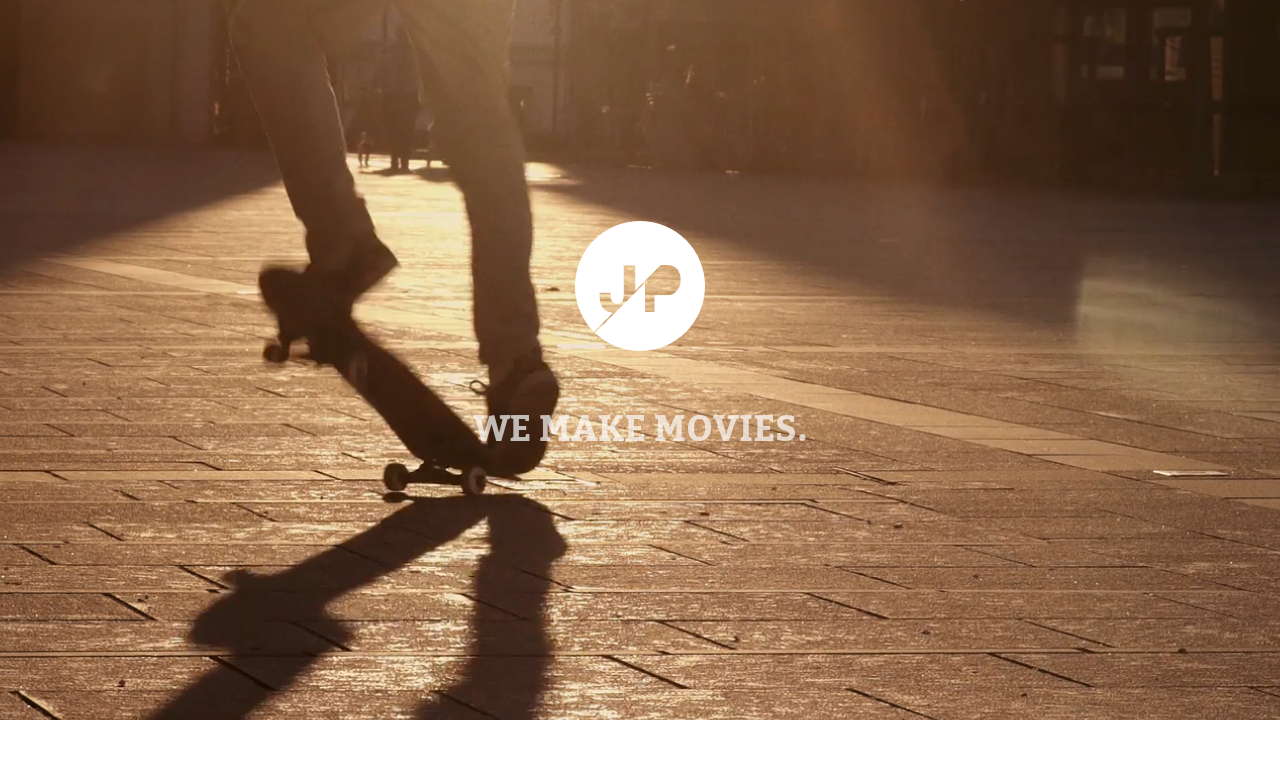

--- FILE ---
content_type: text/html; charset=UTF-8
request_url: http://www.jaganathprodukcija.com/?cookie_settings
body_size: 2948
content:
<!DOCTYPE html>
<html lang="en">
	<head>
		<meta charset="UTF-8" />
		<meta name="designer" content="web design + development by plastikfantastik - www.plastikfantastik.net // powered by bananadmin - www.bananadmin.com" />
				<meta name="description" content="Jaganath produkcija We make movies. Beautiful movies." />
		<meta name="keywords" content="video production wedding videos promotional promo teaser trailer DSLR Tomaž Praunseis video produkcija poroka predstavitveni film snemanje poročni film " />	
		<meta name="viewport" content="width=device-width, initial-scale=1.0">
		<title>We make movies. Beautiful movies. — Jaganath produkcija</title>
						<link rel="apple-touch-icon" sizes="180x180" href="/p/favicon/apple-touch-icon.png">
		<link rel="icon" type="image/png" sizes="32x32" href="/p/favicon/favicon-32x32.png">
		<link rel="icon" type="image/png" sizes="16x16" href="/p/favicon/favicon-16x16.png">
		<link rel="manifest" href="/p/favicon/manifest.json">
		<link rel="mask-icon" href="/p/favicon/safari-pinned-tab.svg" color="#808080">
		<meta name="theme-color" content="#ffffff">
				<link href="/p/font/fontface.css?ver=27" rel="stylesheet" media="screen" />
		<link  href="/f/docs/basic.screen.694502e.v27.48.min.css" rel="stylesheet" >
	</head>	
	<body id="lang-en" class="mobile-not homepage"><div id="printHeader">
	<img src="/p/elementi/logo_print.jpg" alt="Jaganath produkcija" width="660" height="112"/>
</div>
<div id="hpVideoBck">
			<div class="bgVideoH">
		<video autoplay muted playsinline loop>
			<source src="/p/elementi/homepage/jaganathprodukcija-web-intro-2.mp4" type="video/mp4"></source>
		</video>
	</div>
		<a href="#topH" id="hpScrollDown" class="fIcon"><i class="fa fa-chevron-down"></i></a>
	<div id="hpVideoLine">
		<h1><span>Jaganath produkcija</span></h1>
		<p>We make movies.</p>
		<p>Beautiful movies.</p>
	</div>	
</div>

<div id="topH" class="w100">
	<div id="top">
		<div class="w100In">
			<section id="content">
				<div class="item">
					<div class="itemContent">
						<div class="introLine">
							<h5><p><span>Jaganath produkcija</span> is a diverse team of artists and directors.</p><p>We are dedicated to turning <span>ambitious visions</span> into <span>vivid reality</span>.</p></h5>
						</div>
					</div>
				</div>
												<div class="item">
									<div class="itemContent">							
																			</div>
								</div>									
														<div class="item">
							<div class="itemContent">							
								<div class="sectionTitleH">
									<h4>Latest works</h4><hr>
								</div>
								<div class="galerijaC galerijaVideoC">
										<figure>
		<a href="/music/noforcecanmaske/" title="NO FORCE CAN  |  M A S K E"><img src="https://i.vimeocdn.com/video/2098057006-126773f37d6aef3eb67e14a4933753a2c55a229ac2de15b02f3a22a82b29b3d8-d_640?region=us" alt="NO FORCE CAN  |  M A S K E" /><h6>NO FORCE CAN  |  M A S K E</h6></a>
	</figure>
		<figure>
		<a href="/commercial/rollcall/" title="R o l l   C a l l   |   short film"><img src="https://i.vimeocdn.com/video/2072018980-87105581ef72a85459c748503dba537b474c87ddad13f25865f80793685a75dc-d_640?region=us" alt="R o l l   C a l l   |   short film" /><h6>R o l l   C a l l   |   short film</h6></a>
	</figure>
		<figure>
		<a href="/commercial/domzale/" title="V IGRI RASTEMO - V ŽIVLJENJU ZMAGUJEMO   |   Občina Domžale promo film"><img src="https://i.vimeocdn.com/video/2069780953-2620451788692440aa44e912350ccc6997752c2b1f59f5fc62afe88dba142453-d_640?region=us" alt="V IGRI RASTEMO - V ŽIVLJENJU ZMAGUJEMO   |   Občina Domžale promo film" /><h6>V IGRI RASTEMO - V ŽIVLJENJU ZMAGUJEMO   |   Občina Domžale promo film</h6></a>
	</figure>
									</div>
							</div>
						</div>									
									<div class="item clientsLogosH">
				<div class="itemContent">							
					<div class="sectionTitleH">
						<h4>Our clients include</h4><hr>
					</div>
						<div class="clientsLogos">
															<a href="https://chipolo.net/" target="_blank" style="background-image:url(/f/docs/-uvodna-stran-logotipi-strank/logo_chipolo2x.png);width:131px;height:37px;" class="tultip" title="Chipolo" aria-label="Chipolo"><span>Chipolo</span></a>
																<a # style="background-image:url(/f/docs/-uvodna-stran-logotipi-strank/logo_BT2x.png);width:146px;height:40px;" title="" aria-label=""><span></span></a>
																<a # style="background-image:url(/f/docs/-uvodna-stran-logotipi-strank/logo_Elan2x.png);width:127px;height:46px;" title="" aria-label=""><span></span></a>
																<a # style="background-image:url(/f/docs/-uvodna-stran-logotipi-strank/logo_Greenanger2x.png);width:79px;height:81px;" title="" aria-label=""><span></span></a>
																<a # style="background-image:url(/f/docs/-uvodna-stran-logotipi-strank/logo_Lumenia2x.png);width:152px;height:37px;" title="" aria-label=""><span></span></a>
																<a # style="background-image:url(/f/docs/-uvodna-stran-logotipi-strank/mom_napis_logo2x.png);width:151px;height:62px;" title="" aria-label=""><span></span></a>
																<a # style="background-image:url(/f/docs/-uvodna-stran-logotipi-strank/obsesen2x.png);width:128px;height:35px;" title="" aria-label=""><span></span></a>
																<a # style="background-image:url(/f/docs/-uvodna-stran-logotipi-strank/radenska2x.png);width:106px;height:58px;" title="" aria-label=""><span></span></a>
																<a # style="background-image:url(/f/docs/-uvodna-stran-logotipi-strank/rudis2x.png);width:141px;height:32px;" title="" aria-label=""><span></span></a>
																<a # style="background-image:url(/f/docs/-uvodna-stran-logotipi-strank/strips2x.png);width:113px;height:35px;" title="" aria-label=""><span></span></a>
																<a # style="background-image:url(/f/docs/-uvodna-stran-logotipi-strank/unicef2x.png);width:160px;height:38px;" title="" aria-label=""><span></span></a>
																<a # style="background-image:url(/f/docs/-uvodna-stran-logotipi-strank/argo2x.png);width:84px;height:29px;" title="" aria-label=""><span></span></a>
																<a # style="background-image:url(/f/docs/-uvodna-stran-logotipi-strank/Dewesoft2x.png);width:163px;height:30px;" title="" aria-label=""><span></span></a>
																<a # style="background-image:url(/f/docs/-uvodna-stran-logotipi-strank/eyof2x.png);width:75px;height:74px;" title="" aria-label=""><span></span></a>
																<a # style="background-image:url(/f/docs/-uvodna-stran-logotipi-strank/HappyOlMcweasel2x.png);width:188px;height:23px;" title="" aria-label=""><span></span></a>
																<a # style="background-image:url(/f/docs/-uvodna-stran-logotipi-strank/kefirko2x.png);width:84px;height:40px;" title="" aria-label=""><span></span></a>
																<a # style="background-image:url(/f/docs/-uvodna-stran-logotipi-strank/Logotip-osnovni-Member-of2x.png);width:142px;height:28px;" title="" aria-label=""><span></span></a>
																<a # style="background-image:url(/f/docs/-uvodna-stran-logotipi-strank/Luka-Sulic2x.png);width:118px;height:21px;" title="" aria-label=""><span></span></a>
																<a # style="background-image:url(/f/docs/-uvodna-stran-logotipi-strank/mnom2x.png);width:88px;height:42px;" title="" aria-label=""><span></span></a>
																<a # style="background-image:url(/f/docs/-uvodna-stran-logotipi-strank/Movit-logo-RGB-small2x.png);width:111px;height:40px;" title="" aria-label=""><span></span></a>
																<a # style="background-image:url(/f/docs/-uvodna-stran-logotipi-strank/orlek2x.png);width:103px;height:40px;" title="" aria-label=""><span></span></a>
																<a # style="background-image:url(/f/docs/-uvodna-stran-logotipi-strank/Pessl2x.png);width:110px;height:49px;" title="" aria-label=""><span></span></a>
																<a # style="background-image:url(/f/docs/-uvodna-stran-logotipi-strank/ptujskaklet2x.png);width:99px;height:67px;" title="" aria-label=""><span></span></a>
																<a # style="background-image:url(/f/docs/-uvodna-stran-logotipi-strank/SFC2x.png);width:106px;height:80px;" title="" aria-label=""><span></span></a>
														</div>
				</div>
			</div>	
						
			</section>
		</div>
	</div>
</div>		
<hr class="nop" />
<footer>
	<div class="w100In">	
		<div class="sectionTitleH">
			<h4>This is not the end</h4><hr>
		</div>
	</div>	
	<div id="fR1" class="w100">
		<div class="w100In">
			<div class="fCol fCol1">
				<strong>Jaganath produkcija</strong><br/>
				M: +386 31 544 603<br/>
				E: <a href="mailto:jaganathprodukcija@gmail.com">jaganathprodukcija@gmail.com</a>
			</div>
			<div class="fCol fCol2">
				<ul class="socLinks">
		
   <li><a title="Jaganath produkcija @ Facebook" href="https://www.facebook.com/jaganathprodukcija/" target="_blank" class="tultip"><i class="fa fa-facebook"></i><span>Jaganath produkcija @ Facebook</span></a></li>
    
   <li><a title="Jaganath produkcija @ Instagram" href="https://www.instagram.com/jaganathprodukcija/" target="_blank" class="tultip"><i class="fa fa-instagram"></i><span>Jaganath produkcija @ Instagram</span></a></li>  
   <li><a title="Jaganath produkcija @ Vimeo" href="https://vimeo.com/jaganathprodukcija" target="_blank" class="tultip"><i class="fa fa-vimeo"></i><span>Jaganath produkcija @ YouTube</span></a></li>
 
</ul>			</div>
			<div class="fCol fCol3">
				Website made with <i class="fa fa-heart"><span class="nop">love</span></i> in <a id="foot_plastikfantastik" href="https://www.plastikfantastik.net/" target="_blank" title="Website made with love in Plastikfantastik | Creative stuff production, not just for video artists." class="tultip">plastikfantastik</a>
			</div>			
		</div>
	</div>	
	<div id="fR2" class="w100">
		<div class="w100In">
			<div class="infoCopy">
				&copy;2026 Jaganath produkcija. All rights reserved.			</div>
				   </div>
   </div>
   <div id="footerInfo">
	   <h2><a href="/" title="Jaganath produkcija — Home page">Jaganath produkcija</a></h2>
	   <h3><span>We make movies. Beautiful movies.</span></h3>
   	<address>
   		Kešetovo 4, 1420 Trbovlje, Slovenia   	</address>
   </div>   
</footer>
<div id="menuRwdH" class="rwdMenu rwdMenuS">
	<a id="menuRwdIcon" class="rwdIcon" href="#">
		<span></span>
	</a>
	<div class="menuRwdHscroll">
		<nav class="menuRwd">
			<ul>
				<li><a class="" href="/about-us/">About us</a></li><li><a class="hasChild" href="/work/">Work</a></li><li><a class="" href="/contact/">Contact</a></li>	
			</ul>
		</nav>
		<nav class="menuRwdXtra">
			<ul>
				<li><a href="/">Home page</a></li>
							</ul>
		</nav>
	</div>
</div>	
<div id="meniFixed" class="w100">
	<nav class="hmeni"> 	
				<div class="w100In">
			
		<ul>
		<li><a href="/about-us/">About us</a></li><li><a href="/work/">Work</a></li><li class="iLast"><a href="/contact/">Contact</a></li>	
		</ul>

					</div>
	</nav>
</div><script src="//ajax.googleapis.com/ajax/libs/jquery/1.10.1/jquery.min.js"></script>
<script src="/p/jqueryfancybox/jquery.fancybox.pack.js"></script>
<script src="/p/js/inc.js"></script>
		<script  src="/f/docs/footer.fff6b4c.v27.48.min.js"></script>
	</body>
</html>

--- FILE ---
content_type: text/css
request_url: http://www.jaganathprodukcija.com/p/font/fontface.css?ver=27
body_size: 412
content:
@font-face {
    font-family:'open_sansregular';
    src:url('opensans-regular.eot');
    src:url('opensans-regular.eot?#iefix') format('embedded-opentype'),
         url('opensans-regular.woff2') format('woff2'),
         url('opensans-regular.woff') format('woff'),
         url('opensans-regular.ttf') format('truetype'),
         url('opensans-regular.svg#open_sansregular') format('svg');
    font-weight:normal;
    font-style:normal;
}
@font-face {
    font-family:'open_sansitalic';
    src:url('opensans-italic.eot');
    src:url('opensans-italic.eot?#iefix') format('embedded-opentype'),
         url('opensans-italic.woff2') format('woff2'),
         url('opensans-italic.woff') format('woff'),
         url('opensans-italic.ttf') format('truetype'),
         url('opensans-italic.svg#open_sansitalic') format('svg');
    font-weight:normal;
    font-style:normal;
}
@font-face {
    font-family:'open_sansbold';
    src:url('opensans-bold.eot');
    src:url('opensans-bold.eot?#iefix') format('embedded-opentype'),
         url('opensans-bold.woff2') format('woff2'),
         url('opensans-bold.woff') format('woff'),
         url('opensans-bold.ttf') format('truetype'),
         url('opensans-bold.svg#open_sansbold') format('svg');
    font-weight:normal;
    font-style:normal;
}
@font-face {
    font-family:'open_sansbold_italic';
    src:url('opensans-bolditalic.eot');
    src:url('opensans-bolditalic.eot?#iefix') format('embedded-opentype'),
         url('opensans-bolditalic.woff2') format('woff2'),
         url('opensans-bolditalic.woff') format('woff'),
         url('opensans-bolditalic.ttf') format('truetype'),
         url('opensans-bolditalic.svg#open_sansbold_italic') format('svg');
    font-weight:normal;
    font-style:normal;
}
@font-face {
    font-family:'bitterregular';
    src:url('bitter-regular.eot');
    src:url('bitter-regular.eot?#iefix') format('embedded-opentype'),
         url('bitter-regular.woff2') format('woff2'),
         url('bitter-regular.woff') format('woff'),
         url('bitter-regular.ttf') format('truetype'),
         url('bitter-regular.svg#bitterregular') format('svg');
    font-weight:normal;
    font-style:normal;
}
@font-face {
    font-family:'bitterbold';
    src:url('bitter-bold.eot');
    src:url('bitter-bold.eot?#iefix') format('embedded-opentype'),
         url('bitter-bold.woff2') format('woff2'),
         url('bitter-bold.woff') format('woff'),
         url('bitter-bold.ttf') format('truetype'),
         url('bitter-bold.svg#bitterbold') format('svg');
    font-weight:normal;
    font-style:normal;
}
@font-face {
    font-family:'bitteritalic';
    src:url('bitter-italic.eot');
    src:url('bitter-italic.eot?#iefix') format('embedded-opentype'),
         url('bitter-italic.woff2') format('woff2'),
         url('bitter-italic.woff') format('woff'),
         url('bitter-italic.ttf') format('truetype'),
         url('bitter-italic.svg#bitteritalic') format('svg');
    font-weight:normal;
    font-style:normal;
}
@font-face {
    font-family:'bitterbold_italic';
    src:url('bitter-bolditalic.eot');
    src:url('bitter-bolditalic.eot?#iefix') format('embedded-opentype'),
         url('bitter-bolditalic.woff2') format('woff2'),
         url('bitter-bolditalic.woff') format('woff'),
         url('bitter-bolditalic.ttf') format('truetype'),
         url('bitter-bolditalic.svg#bitterbold_italic') format('svg');
    font-weight:normal;
    font-style:normal;
}

--- FILE ---
content_type: text/css
request_url: http://www.jaganathprodukcija.com/f/docs/basic.screen.694502e.v27.48.min.css
body_size: 20277
content:
@media screen{/*!
 *  Font Awesome 4.7.0 by @davegandy - http://fontawesome.io - @fontawesome
 *  License - http://fontawesome.io/license (Font: SIL OFL 1.1, CSS: MIT License)
 */@font-face{font-family:'FontAwesome';src:url(../../p/font/fontawesome-webfont.eot?v=4.7.0);src:url('../../p/font/fontawesome-webfont.eot?#iefix&v=4.7.0') format('embedded-opentype'),url(../../p/font/fontawesome-webfont.woff2?v=4.7.0) format('woff2'),url(../../p/font/fontawesome-webfont.woff?v=4.7.0) format('woff'),url(../../p/font/fontawesome-webfont.ttf?v=4.7.0) format('truetype'),url('../../p/font/fontawesome-webfont.svg?v=4.7.0#fontawesomeregular') format('svg');font-weight:400;font-style:normal}.fa{display:inline-block;font:normal normal normal 14px/1 FontAwesome;font-size:inherit;text-rendering:auto;-webkit-font-smoothing:antialiased;-moz-osx-font-smoothing:grayscale}.fa-lg{font-size:1.33333333em;line-height:.75em;vertical-align:-15%}.fa-2x{font-size:2em}.fa-3x{font-size:3em}.fa-4x{font-size:4em}.fa-5x{font-size:5em}.fa-fw{width:1.28571429em;text-align:center}.fa-ul{padding-left:0;margin-left:2.14285714em;list-style-type:none}.fa-ul>li{position:relative}.fa-li{position:absolute;left:-2.14285714em;width:2.14285714em;top:.14285714em;text-align:center}.fa-li.fa-lg{left:-1.85714286em}.fa-border{padding:.2em .25em .15em;border:solid .08em #eee;border-radius:.1em}.fa-pull-left{float:left}.fa-pull-right{float:right}.fa.fa-pull-left{margin-right:.3em}.fa.fa-pull-right{margin-left:.3em}.pull-right{float:right}.pull-left{float:left}.fa.pull-left{margin-right:.3em}.fa.pull-right{margin-left:.3em}.fa-spin{-webkit-animation:fa-spin 2s infinite linear;animation:fa-spin 2s infinite linear}.fa-pulse{-webkit-animation:fa-spin 1s infinite steps(8);animation:fa-spin 1s infinite steps(8)}@-webkit-keyframes fa-spin{0%{-webkit-transform:rotate(0deg);transform:rotate(0deg)}100%{-webkit-transform:rotate(359deg);transform:rotate(359deg)}}@keyframes fa-spin{0%{-webkit-transform:rotate(0deg);transform:rotate(0deg)}100%{-webkit-transform:rotate(359deg);transform:rotate(359deg)}}.fa-rotate-90{-ms-filter:"progid:DXImageTransform.Microsoft.BasicImage(rotation=1)";-webkit-transform:rotate(90deg);-ms-transform:rotate(90deg);transform:rotate(90deg)}.fa-rotate-180{-ms-filter:"progid:DXImageTransform.Microsoft.BasicImage(rotation=2)";-webkit-transform:rotate(180deg);-ms-transform:rotate(180deg);transform:rotate(180deg)}.fa-rotate-270{-ms-filter:"progid:DXImageTransform.Microsoft.BasicImage(rotation=3)";-webkit-transform:rotate(270deg);-ms-transform:rotate(270deg);transform:rotate(270deg)}.fa-flip-horizontal{-ms-filter:"progid:DXImageTransform.Microsoft.BasicImage(rotation=0, mirror=1)";-webkit-transform:scale(-1,1);-ms-transform:scale(-1,1);transform:scale(-1,1)}.fa-flip-vertical{-ms-filter:"progid:DXImageTransform.Microsoft.BasicImage(rotation=2, mirror=1)";-webkit-transform:scale(1,-1);-ms-transform:scale(1,-1);transform:scale(1,-1)}:root .fa-rotate-90,:root .fa-rotate-180,:root .fa-rotate-270,:root .fa-flip-horizontal,:root .fa-flip-vertical{filter:none}.fa-stack{position:relative;display:inline-block;width:2em;height:2em;line-height:2em;vertical-align:middle}.fa-stack-1x,.fa-stack-2x{position:absolute;left:0;width:100%;text-align:center}.fa-stack-1x{line-height:inherit}.fa-stack-2x{font-size:2em}.fa-inverse{color:#fff}.fa-glass:before{content:"\f000"}.fa-music:before{content:"\f001"}.fa-search:before{content:"\f002"}.fa-envelope-o:before{content:"\f003"}.fa-heart:before{content:"\f004"}.fa-star:before{content:"\f005"}.fa-star-o:before{content:"\f006"}.fa-user:before{content:"\f007"}.fa-film:before{content:"\f008"}.fa-th-large:before{content:"\f009"}.fa-th:before{content:"\f00a"}.fa-th-list:before{content:"\f00b"}.fa-check:before{content:"\f00c"}.fa-remove:before,.fa-close:before,.fa-times:before{content:"\f00d"}.fa-search-plus:before{content:"\f00e"}.fa-search-minus:before{content:"\f010"}.fa-power-off:before{content:"\f011"}.fa-signal:before{content:"\f012"}.fa-gear:before,.fa-cog:before{content:"\f013"}.fa-trash-o:before{content:"\f014"}.fa-home:before{content:"\f015"}.fa-file-o:before{content:"\f016"}.fa-clock-o:before{content:"\f017"}.fa-road:before{content:"\f018"}.fa-download:before{content:"\f019"}.fa-arrow-circle-o-down:before{content:"\f01a"}.fa-arrow-circle-o-up:before{content:"\f01b"}.fa-inbox:before{content:"\f01c"}.fa-play-circle-o:before{content:"\f01d"}.fa-rotate-right:before,.fa-repeat:before{content:"\f01e"}.fa-refresh:before{content:"\f021"}.fa-list-alt:before{content:"\f022"}.fa-lock:before{content:"\f023"}.fa-flag:before{content:"\f024"}.fa-headphones:before{content:"\f025"}.fa-volume-off:before{content:"\f026"}.fa-volume-down:before{content:"\f027"}.fa-volume-up:before{content:"\f028"}.fa-qrcode:before{content:"\f029"}.fa-barcode:before{content:"\f02a"}.fa-tag:before{content:"\f02b"}.fa-tags:before{content:"\f02c"}.fa-book:before{content:"\f02d"}.fa-bookmark:before{content:"\f02e"}.fa-print:before{content:"\f02f"}.fa-camera:before{content:"\f030"}.fa-font:before{content:"\f031"}.fa-bold:before{content:"\f032"}.fa-italic:before{content:"\f033"}.fa-text-height:before{content:"\f034"}.fa-text-width:before{content:"\f035"}.fa-align-left:before{content:"\f036"}.fa-align-center:before{content:"\f037"}.fa-align-right:before{content:"\f038"}.fa-align-justify:before{content:"\f039"}.fa-list:before{content:"\f03a"}.fa-dedent:before,.fa-outdent:before{content:"\f03b"}.fa-indent:before{content:"\f03c"}.fa-video-camera:before{content:"\f03d"}.fa-photo:before,.fa-image:before,.fa-picture-o:before{content:"\f03e"}.fa-pencil:before{content:"\f040"}.fa-map-marker:before{content:"\f041"}.fa-adjust:before{content:"\f042"}.fa-tint:before{content:"\f043"}.fa-edit:before,.fa-pencil-square-o:before{content:"\f044"}.fa-share-square-o:before{content:"\f045"}.fa-check-square-o:before{content:"\f046"}.fa-arrows:before{content:"\f047"}.fa-step-backward:before{content:"\f048"}.fa-fast-backward:before{content:"\f049"}.fa-backward:before{content:"\f04a"}.fa-play:before{content:"\f04b"}.fa-pause:before{content:"\f04c"}.fa-stop:before{content:"\f04d"}.fa-forward:before{content:"\f04e"}.fa-fast-forward:before{content:"\f050"}.fa-step-forward:before{content:"\f051"}.fa-eject:before{content:"\f052"}.fa-chevron-left:before{content:"\f053"}.fa-chevron-right:before{content:"\f054"}.fa-plus-circle:before{content:"\f055"}.fa-minus-circle:before{content:"\f056"}.fa-times-circle:before{content:"\f057"}.fa-check-circle:before{content:"\f058"}.fa-question-circle:before{content:"\f059"}.fa-info-circle:before{content:"\f05a"}.fa-crosshairs:before{content:"\f05b"}.fa-times-circle-o:before{content:"\f05c"}.fa-check-circle-o:before{content:"\f05d"}.fa-ban:before{content:"\f05e"}.fa-arrow-left:before{content:"\f060"}.fa-arrow-right:before{content:"\f061"}.fa-arrow-up:before{content:"\f062"}.fa-arrow-down:before{content:"\f063"}.fa-mail-forward:before,.fa-share:before{content:"\f064"}.fa-expand:before{content:"\f065"}.fa-compress:before{content:"\f066"}.fa-plus:before{content:"\f067"}.fa-minus:before{content:"\f068"}.fa-asterisk:before{content:"\f069"}.fa-exclamation-circle:before{content:"\f06a"}.fa-gift:before{content:"\f06b"}.fa-leaf:before{content:"\f06c"}.fa-fire:before{content:"\f06d"}.fa-eye:before{content:"\f06e"}.fa-eye-slash:before{content:"\f070"}.fa-warning:before,.fa-exclamation-triangle:before{content:"\f071"}.fa-plane:before{content:"\f072"}.fa-calendar:before{content:"\f073"}.fa-random:before{content:"\f074"}.fa-comment:before{content:"\f075"}.fa-magnet:before{content:"\f076"}.fa-chevron-up:before{content:"\f077"}.fa-chevron-down:before{content:"\f078"}.fa-retweet:before{content:"\f079"}.fa-shopping-cart:before{content:"\f07a"}.fa-folder:before{content:"\f07b"}.fa-folder-open:before{content:"\f07c"}.fa-arrows-v:before{content:"\f07d"}.fa-arrows-h:before{content:"\f07e"}.fa-bar-chart-o:before,.fa-bar-chart:before{content:"\f080"}.fa-twitter-square:before{content:"\f081"}.fa-facebook-square:before{content:"\f082"}.fa-camera-retro:before{content:"\f083"}.fa-key:before{content:"\f084"}.fa-gears:before,.fa-cogs:before{content:"\f085"}.fa-comments:before{content:"\f086"}.fa-thumbs-o-up:before{content:"\f087"}.fa-thumbs-o-down:before{content:"\f088"}.fa-star-half:before{content:"\f089"}.fa-heart-o:before{content:"\f08a"}.fa-sign-out:before{content:"\f08b"}.fa-linkedin-square:before{content:"\f08c"}.fa-thumb-tack:before{content:"\f08d"}.fa-external-link:before{content:"\f08e"}.fa-sign-in:before{content:"\f090"}.fa-trophy:before{content:"\f091"}.fa-github-square:before{content:"\f092"}.fa-upload:before{content:"\f093"}.fa-lemon-o:before{content:"\f094"}.fa-phone:before{content:"\f095"}.fa-square-o:before{content:"\f096"}.fa-bookmark-o:before{content:"\f097"}.fa-phone-square:before{content:"\f098"}.fa-twitter:before{content:"\f099"}.fa-facebook-f:before,.fa-facebook:before{content:"\f09a"}.fa-github:before{content:"\f09b"}.fa-unlock:before{content:"\f09c"}.fa-credit-card:before{content:"\f09d"}.fa-feed:before,.fa-rss:before{content:"\f09e"}.fa-hdd-o:before{content:"\f0a0"}.fa-bullhorn:before{content:"\f0a1"}.fa-bell:before{content:"\f0f3"}.fa-certificate:before{content:"\f0a3"}.fa-hand-o-right:before{content:"\f0a4"}.fa-hand-o-left:before{content:"\f0a5"}.fa-hand-o-up:before{content:"\f0a6"}.fa-hand-o-down:before{content:"\f0a7"}.fa-arrow-circle-left:before{content:"\f0a8"}.fa-arrow-circle-right:before{content:"\f0a9"}.fa-arrow-circle-up:before{content:"\f0aa"}.fa-arrow-circle-down:before{content:"\f0ab"}.fa-globe:before{content:"\f0ac"}.fa-wrench:before{content:"\f0ad"}.fa-tasks:before{content:"\f0ae"}.fa-filter:before{content:"\f0b0"}.fa-briefcase:before{content:"\f0b1"}.fa-arrows-alt:before{content:"\f0b2"}.fa-group:before,.fa-users:before{content:"\f0c0"}.fa-chain:before,.fa-link:before{content:"\f0c1"}.fa-cloud:before{content:"\f0c2"}.fa-flask:before{content:"\f0c3"}.fa-cut:before,.fa-scissors:before{content:"\f0c4"}.fa-copy:before,.fa-files-o:before{content:"\f0c5"}.fa-paperclip:before{content:"\f0c6"}.fa-save:before,.fa-floppy-o:before{content:"\f0c7"}.fa-square:before{content:"\f0c8"}.fa-navicon:before,.fa-reorder:before,.fa-bars:before{content:"\f0c9"}.fa-list-ul:before{content:"\f0ca"}.fa-list-ol:before{content:"\f0cb"}.fa-strikethrough:before{content:"\f0cc"}.fa-underline:before{content:"\f0cd"}.fa-table:before{content:"\f0ce"}.fa-magic:before{content:"\f0d0"}.fa-truck:before{content:"\f0d1"}.fa-pinterest:before{content:"\f0d2"}.fa-pinterest-square:before{content:"\f0d3"}.fa-google-plus-square:before{content:"\f0d4"}.fa-google-plus:before{content:"\f0d5"}.fa-money:before{content:"\f0d6"}.fa-caret-down:before{content:"\f0d7"}.fa-caret-up:before{content:"\f0d8"}.fa-caret-left:before{content:"\f0d9"}.fa-caret-right:before{content:"\f0da"}.fa-columns:before{content:"\f0db"}.fa-unsorted:before,.fa-sort:before{content:"\f0dc"}.fa-sort-down:before,.fa-sort-desc:before{content:"\f0dd"}.fa-sort-up:before,.fa-sort-asc:before{content:"\f0de"}.fa-envelope:before{content:"\f0e0"}.fa-linkedin:before{content:"\f0e1"}.fa-rotate-left:before,.fa-undo:before{content:"\f0e2"}.fa-legal:before,.fa-gavel:before{content:"\f0e3"}.fa-dashboard:before,.fa-tachometer:before{content:"\f0e4"}.fa-comment-o:before{content:"\f0e5"}.fa-comments-o:before{content:"\f0e6"}.fa-flash:before,.fa-bolt:before{content:"\f0e7"}.fa-sitemap:before{content:"\f0e8"}.fa-umbrella:before{content:"\f0e9"}.fa-paste:before,.fa-clipboard:before{content:"\f0ea"}.fa-lightbulb-o:before{content:"\f0eb"}.fa-exchange:before{content:"\f0ec"}.fa-cloud-download:before{content:"\f0ed"}.fa-cloud-upload:before{content:"\f0ee"}.fa-user-md:before{content:"\f0f0"}.fa-stethoscope:before{content:"\f0f1"}.fa-suitcase:before{content:"\f0f2"}.fa-bell-o:before{content:"\f0a2"}.fa-coffee:before{content:"\f0f4"}.fa-cutlery:before{content:"\f0f5"}.fa-file-text-o:before{content:"\f0f6"}.fa-building-o:before{content:"\f0f7"}.fa-hospital-o:before{content:"\f0f8"}.fa-ambulance:before{content:"\f0f9"}.fa-medkit:before{content:"\f0fa"}.fa-fighter-jet:before{content:"\f0fb"}.fa-beer:before{content:"\f0fc"}.fa-h-square:before{content:"\f0fd"}.fa-plus-square:before{content:"\f0fe"}.fa-angle-double-left:before{content:"\f100"}.fa-angle-double-right:before{content:"\f101"}.fa-angle-double-up:before{content:"\f102"}.fa-angle-double-down:before{content:"\f103"}.fa-angle-left:before{content:"\f104"}.fa-angle-right:before{content:"\f105"}.fa-angle-up:before{content:"\f106"}.fa-angle-down:before{content:"\f107"}.fa-desktop:before{content:"\f108"}.fa-laptop:before{content:"\f109"}.fa-tablet:before{content:"\f10a"}.fa-mobile-phone:before,.fa-mobile:before{content:"\f10b"}.fa-circle-o:before{content:"\f10c"}.fa-quote-left:before{content:"\f10d"}.fa-quote-right:before{content:"\f10e"}.fa-spinner:before{content:"\f110"}.fa-circle:before{content:"\f111"}.fa-mail-reply:before,.fa-reply:before{content:"\f112"}.fa-github-alt:before{content:"\f113"}.fa-folder-o:before{content:"\f114"}.fa-folder-open-o:before{content:"\f115"}.fa-smile-o:before{content:"\f118"}.fa-frown-o:before{content:"\f119"}.fa-meh-o:before{content:"\f11a"}.fa-gamepad:before{content:"\f11b"}.fa-keyboard-o:before{content:"\f11c"}.fa-flag-o:before{content:"\f11d"}.fa-flag-checkered:before{content:"\f11e"}.fa-terminal:before{content:"\f120"}.fa-code:before{content:"\f121"}.fa-mail-reply-all:before,.fa-reply-all:before{content:"\f122"}.fa-star-half-empty:before,.fa-star-half-full:before,.fa-star-half-o:before{content:"\f123"}.fa-location-arrow:before{content:"\f124"}.fa-crop:before{content:"\f125"}.fa-code-fork:before{content:"\f126"}.fa-unlink:before,.fa-chain-broken:before{content:"\f127"}.fa-question:before{content:"\f128"}.fa-info:before{content:"\f129"}.fa-exclamation:before{content:"\f12a"}.fa-superscript:before{content:"\f12b"}.fa-subscript:before{content:"\f12c"}.fa-eraser:before{content:"\f12d"}.fa-puzzle-piece:before{content:"\f12e"}.fa-microphone:before{content:"\f130"}.fa-microphone-slash:before{content:"\f131"}.fa-shield:before{content:"\f132"}.fa-calendar-o:before{content:"\f133"}.fa-fire-extinguisher:before{content:"\f134"}.fa-rocket:before{content:"\f135"}.fa-maxcdn:before{content:"\f136"}.fa-chevron-circle-left:before{content:"\f137"}.fa-chevron-circle-right:before{content:"\f138"}.fa-chevron-circle-up:before{content:"\f139"}.fa-chevron-circle-down:before{content:"\f13a"}.fa-html5:before{content:"\f13b"}.fa-css3:before{content:"\f13c"}.fa-anchor:before{content:"\f13d"}.fa-unlock-alt:before{content:"\f13e"}.fa-bullseye:before{content:"\f140"}.fa-ellipsis-h:before{content:"\f141"}.fa-ellipsis-v:before{content:"\f142"}.fa-rss-square:before{content:"\f143"}.fa-play-circle:before{content:"\f144"}.fa-ticket:before{content:"\f145"}.fa-minus-square:before{content:"\f146"}.fa-minus-square-o:before{content:"\f147"}.fa-level-up:before{content:"\f148"}.fa-level-down:before{content:"\f149"}.fa-check-square:before{content:"\f14a"}.fa-pencil-square:before{content:"\f14b"}.fa-external-link-square:before{content:"\f14c"}.fa-share-square:before{content:"\f14d"}.fa-compass:before{content:"\f14e"}.fa-toggle-down:before,.fa-caret-square-o-down:before{content:"\f150"}.fa-toggle-up:before,.fa-caret-square-o-up:before{content:"\f151"}.fa-toggle-right:before,.fa-caret-square-o-right:before{content:"\f152"}.fa-euro:before,.fa-eur:before{content:"\f153"}.fa-gbp:before{content:"\f154"}.fa-dollar:before,.fa-usd:before{content:"\f155"}.fa-rupee:before,.fa-inr:before{content:"\f156"}.fa-cny:before,.fa-rmb:before,.fa-yen:before,.fa-jpy:before{content:"\f157"}.fa-ruble:before,.fa-rouble:before,.fa-rub:before{content:"\f158"}.fa-won:before,.fa-krw:before{content:"\f159"}.fa-bitcoin:before,.fa-btc:before{content:"\f15a"}.fa-file:before{content:"\f15b"}.fa-file-text:before{content:"\f15c"}.fa-sort-alpha-asc:before{content:"\f15d"}.fa-sort-alpha-desc:before{content:"\f15e"}.fa-sort-amount-asc:before{content:"\f160"}.fa-sort-amount-desc:before{content:"\f161"}.fa-sort-numeric-asc:before{content:"\f162"}.fa-sort-numeric-desc:before{content:"\f163"}.fa-thumbs-up:before{content:"\f164"}.fa-thumbs-down:before{content:"\f165"}.fa-youtube-square:before{content:"\f166"}.fa-youtube:before{content:"\f167"}.fa-xing:before{content:"\f168"}.fa-xing-square:before{content:"\f169"}.fa-youtube-play:before{content:"\f16a"}.fa-dropbox:before{content:"\f16b"}.fa-stack-overflow:before{content:"\f16c"}.fa-instagram:before{content:"\f16d"}.fa-flickr:before{content:"\f16e"}.fa-adn:before{content:"\f170"}.fa-bitbucket:before{content:"\f171"}.fa-bitbucket-square:before{content:"\f172"}.fa-tumblr:before{content:"\f173"}.fa-tumblr-square:before{content:"\f174"}.fa-long-arrow-down:before{content:"\f175"}.fa-long-arrow-up:before{content:"\f176"}.fa-long-arrow-left:before{content:"\f177"}.fa-long-arrow-right:before{content:"\f178"}.fa-apple:before{content:"\f179"}.fa-windows:before{content:"\f17a"}.fa-android:before{content:"\f17b"}.fa-linux:before{content:"\f17c"}.fa-dribbble:before{content:"\f17d"}.fa-skype:before{content:"\f17e"}.fa-foursquare:before{content:"\f180"}.fa-trello:before{content:"\f181"}.fa-female:before{content:"\f182"}.fa-male:before{content:"\f183"}.fa-gittip:before,.fa-gratipay:before{content:"\f184"}.fa-sun-o:before{content:"\f185"}.fa-moon-o:before{content:"\f186"}.fa-archive:before{content:"\f187"}.fa-bug:before{content:"\f188"}.fa-vk:before{content:"\f189"}.fa-weibo:before{content:"\f18a"}.fa-renren:before{content:"\f18b"}.fa-pagelines:before{content:"\f18c"}.fa-stack-exchange:before{content:"\f18d"}.fa-arrow-circle-o-right:before{content:"\f18e"}.fa-arrow-circle-o-left:before{content:"\f190"}.fa-toggle-left:before,.fa-caret-square-o-left:before{content:"\f191"}.fa-dot-circle-o:before{content:"\f192"}.fa-wheelchair:before{content:"\f193"}.fa-vimeo-square:before{content:"\f194"}.fa-turkish-lira:before,.fa-try:before{content:"\f195"}.fa-plus-square-o:before{content:"\f196"}.fa-space-shuttle:before{content:"\f197"}.fa-slack:before{content:"\f198"}.fa-envelope-square:before{content:"\f199"}.fa-wordpress:before{content:"\f19a"}.fa-openid:before{content:"\f19b"}.fa-institution:before,.fa-bank:before,.fa-university:before{content:"\f19c"}.fa-mortar-board:before,.fa-graduation-cap:before{content:"\f19d"}.fa-yahoo:before{content:"\f19e"}.fa-google:before{content:"\f1a0"}.fa-reddit:before{content:"\f1a1"}.fa-reddit-square:before{content:"\f1a2"}.fa-stumbleupon-circle:before{content:"\f1a3"}.fa-stumbleupon:before{content:"\f1a4"}.fa-delicious:before{content:"\f1a5"}.fa-digg:before{content:"\f1a6"}.fa-pied-piper-pp:before{content:"\f1a7"}.fa-pied-piper-alt:before{content:"\f1a8"}.fa-drupal:before{content:"\f1a9"}.fa-joomla:before{content:"\f1aa"}.fa-language:before{content:"\f1ab"}.fa-fax:before{content:"\f1ac"}.fa-building:before{content:"\f1ad"}.fa-child:before{content:"\f1ae"}.fa-paw:before{content:"\f1b0"}.fa-spoon:before{content:"\f1b1"}.fa-cube:before{content:"\f1b2"}.fa-cubes:before{content:"\f1b3"}.fa-behance:before{content:"\f1b4"}.fa-behance-square:before{content:"\f1b5"}.fa-steam:before{content:"\f1b6"}.fa-steam-square:before{content:"\f1b7"}.fa-recycle:before{content:"\f1b8"}.fa-automobile:before,.fa-car:before{content:"\f1b9"}.fa-cab:before,.fa-taxi:before{content:"\f1ba"}.fa-tree:before{content:"\f1bb"}.fa-spotify:before{content:"\f1bc"}.fa-deviantart:before{content:"\f1bd"}.fa-soundcloud:before{content:"\f1be"}.fa-database:before{content:"\f1c0"}.fa-file-pdf-o:before{content:"\f1c1"}.fa-file-word-o:before{content:"\f1c2"}.fa-file-excel-o:before{content:"\f1c3"}.fa-file-powerpoint-o:before{content:"\f1c4"}.fa-file-photo-o:before,.fa-file-picture-o:before,.fa-file-image-o:before{content:"\f1c5"}.fa-file-zip-o:before,.fa-file-archive-o:before{content:"\f1c6"}.fa-file-sound-o:before,.fa-file-audio-o:before{content:"\f1c7"}.fa-file-movie-o:before,.fa-file-video-o:before{content:"\f1c8"}.fa-file-code-o:before{content:"\f1c9"}.fa-vine:before{content:"\f1ca"}.fa-codepen:before{content:"\f1cb"}.fa-jsfiddle:before{content:"\f1cc"}.fa-life-bouy:before,.fa-life-buoy:before,.fa-life-saver:before,.fa-support:before,.fa-life-ring:before{content:"\f1cd"}.fa-circle-o-notch:before{content:"\f1ce"}.fa-ra:before,.fa-resistance:before,.fa-rebel:before{content:"\f1d0"}.fa-ge:before,.fa-empire:before{content:"\f1d1"}.fa-git-square:before{content:"\f1d2"}.fa-git:before{content:"\f1d3"}.fa-y-combinator-square:before,.fa-yc-square:before,.fa-hacker-news:before{content:"\f1d4"}.fa-tencent-weibo:before{content:"\f1d5"}.fa-qq:before{content:"\f1d6"}.fa-wechat:before,.fa-weixin:before{content:"\f1d7"}.fa-send:before,.fa-paper-plane:before{content:"\f1d8"}.fa-send-o:before,.fa-paper-plane-o:before{content:"\f1d9"}.fa-history:before{content:"\f1da"}.fa-circle-thin:before{content:"\f1db"}.fa-header:before{content:"\f1dc"}.fa-paragraph:before{content:"\f1dd"}.fa-sliders:before{content:"\f1de"}.fa-share-alt:before{content:"\f1e0"}.fa-share-alt-square:before{content:"\f1e1"}.fa-bomb:before{content:"\f1e2"}.fa-soccer-ball-o:before,.fa-futbol-o:before{content:"\f1e3"}.fa-tty:before{content:"\f1e4"}.fa-binoculars:before{content:"\f1e5"}.fa-plug:before{content:"\f1e6"}.fa-slideshare:before{content:"\f1e7"}.fa-twitch:before{content:"\f1e8"}.fa-yelp:before{content:"\f1e9"}.fa-newspaper-o:before{content:"\f1ea"}.fa-wifi:before{content:"\f1eb"}.fa-calculator:before{content:"\f1ec"}.fa-paypal:before{content:"\f1ed"}.fa-google-wallet:before{content:"\f1ee"}.fa-cc-visa:before{content:"\f1f0"}.fa-cc-mastercard:before{content:"\f1f1"}.fa-cc-discover:before{content:"\f1f2"}.fa-cc-amex:before{content:"\f1f3"}.fa-cc-paypal:before{content:"\f1f4"}.fa-cc-stripe:before{content:"\f1f5"}.fa-bell-slash:before{content:"\f1f6"}.fa-bell-slash-o:before{content:"\f1f7"}.fa-trash:before{content:"\f1f8"}.fa-copyright:before{content:"\f1f9"}.fa-at:before{content:"\f1fa"}.fa-eyedropper:before{content:"\f1fb"}.fa-paint-brush:before{content:"\f1fc"}.fa-birthday-cake:before{content:"\f1fd"}.fa-area-chart:before{content:"\f1fe"}.fa-pie-chart:before{content:"\f200"}.fa-line-chart:before{content:"\f201"}.fa-lastfm:before{content:"\f202"}.fa-lastfm-square:before{content:"\f203"}.fa-toggle-off:before{content:"\f204"}.fa-toggle-on:before{content:"\f205"}.fa-bicycle:before{content:"\f206"}.fa-bus:before{content:"\f207"}.fa-ioxhost:before{content:"\f208"}.fa-angellist:before{content:"\f209"}.fa-cc:before{content:"\f20a"}.fa-shekel:before,.fa-sheqel:before,.fa-ils:before{content:"\f20b"}.fa-meanpath:before{content:"\f20c"}.fa-buysellads:before{content:"\f20d"}.fa-connectdevelop:before{content:"\f20e"}.fa-dashcube:before{content:"\f210"}.fa-forumbee:before{content:"\f211"}.fa-leanpub:before{content:"\f212"}.fa-sellsy:before{content:"\f213"}.fa-shirtsinbulk:before{content:"\f214"}.fa-simplybuilt:before{content:"\f215"}.fa-skyatlas:before{content:"\f216"}.fa-cart-plus:before{content:"\f217"}.fa-cart-arrow-down:before{content:"\f218"}.fa-diamond:before{content:"\f219"}.fa-ship:before{content:"\f21a"}.fa-user-secret:before{content:"\f21b"}.fa-motorcycle:before{content:"\f21c"}.fa-street-view:before{content:"\f21d"}.fa-heartbeat:before{content:"\f21e"}.fa-venus:before{content:"\f221"}.fa-mars:before{content:"\f222"}.fa-mercury:before{content:"\f223"}.fa-intersex:before,.fa-transgender:before{content:"\f224"}.fa-transgender-alt:before{content:"\f225"}.fa-venus-double:before{content:"\f226"}.fa-mars-double:before{content:"\f227"}.fa-venus-mars:before{content:"\f228"}.fa-mars-stroke:before{content:"\f229"}.fa-mars-stroke-v:before{content:"\f22a"}.fa-mars-stroke-h:before{content:"\f22b"}.fa-neuter:before{content:"\f22c"}.fa-genderless:before{content:"\f22d"}.fa-facebook-official:before{content:"\f230"}.fa-pinterest-p:before{content:"\f231"}.fa-whatsapp:before{content:"\f232"}.fa-server:before{content:"\f233"}.fa-user-plus:before{content:"\f234"}.fa-user-times:before{content:"\f235"}.fa-hotel:before,.fa-bed:before{content:"\f236"}.fa-viacoin:before{content:"\f237"}.fa-train:before{content:"\f238"}.fa-subway:before{content:"\f239"}.fa-medium:before{content:"\f23a"}.fa-yc:before,.fa-y-combinator:before{content:"\f23b"}.fa-optin-monster:before{content:"\f23c"}.fa-opencart:before{content:"\f23d"}.fa-expeditedssl:before{content:"\f23e"}.fa-battery-4:before,.fa-battery:before,.fa-battery-full:before{content:"\f240"}.fa-battery-3:before,.fa-battery-three-quarters:before{content:"\f241"}.fa-battery-2:before,.fa-battery-half:before{content:"\f242"}.fa-battery-1:before,.fa-battery-quarter:before{content:"\f243"}.fa-battery-0:before,.fa-battery-empty:before{content:"\f244"}.fa-mouse-pointer:before{content:"\f245"}.fa-i-cursor:before{content:"\f246"}.fa-object-group:before{content:"\f247"}.fa-object-ungroup:before{content:"\f248"}.fa-sticky-note:before{content:"\f249"}.fa-sticky-note-o:before{content:"\f24a"}.fa-cc-jcb:before{content:"\f24b"}.fa-cc-diners-club:before{content:"\f24c"}.fa-clone:before{content:"\f24d"}.fa-balance-scale:before{content:"\f24e"}.fa-hourglass-o:before{content:"\f250"}.fa-hourglass-1:before,.fa-hourglass-start:before{content:"\f251"}.fa-hourglass-2:before,.fa-hourglass-half:before{content:"\f252"}.fa-hourglass-3:before,.fa-hourglass-end:before{content:"\f253"}.fa-hourglass:before{content:"\f254"}.fa-hand-grab-o:before,.fa-hand-rock-o:before{content:"\f255"}.fa-hand-stop-o:before,.fa-hand-paper-o:before{content:"\f256"}.fa-hand-scissors-o:before{content:"\f257"}.fa-hand-lizard-o:before{content:"\f258"}.fa-hand-spock-o:before{content:"\f259"}.fa-hand-pointer-o:before{content:"\f25a"}.fa-hand-peace-o:before{content:"\f25b"}.fa-trademark:before{content:"\f25c"}.fa-registered:before{content:"\f25d"}.fa-creative-commons:before{content:"\f25e"}.fa-gg:before{content:"\f260"}.fa-gg-circle:before{content:"\f261"}.fa-tripadvisor:before{content:"\f262"}.fa-odnoklassniki:before{content:"\f263"}.fa-odnoklassniki-square:before{content:"\f264"}.fa-get-pocket:before{content:"\f265"}.fa-wikipedia-w:before{content:"\f266"}.fa-safari:before{content:"\f267"}.fa-chrome:before{content:"\f268"}.fa-firefox:before{content:"\f269"}.fa-opera:before{content:"\f26a"}.fa-internet-explorer:before{content:"\f26b"}.fa-tv:before,.fa-television:before{content:"\f26c"}.fa-contao:before{content:"\f26d"}.fa-500px:before{content:"\f26e"}.fa-amazon:before{content:"\f270"}.fa-calendar-plus-o:before{content:"\f271"}.fa-calendar-minus-o:before{content:"\f272"}.fa-calendar-times-o:before{content:"\f273"}.fa-calendar-check-o:before{content:"\f274"}.fa-industry:before{content:"\f275"}.fa-map-pin:before{content:"\f276"}.fa-map-signs:before{content:"\f277"}.fa-map-o:before{content:"\f278"}.fa-map:before{content:"\f279"}.fa-commenting:before{content:"\f27a"}.fa-commenting-o:before{content:"\f27b"}.fa-houzz:before{content:"\f27c"}.fa-vimeo:before{content:"\f27d"}.fa-black-tie:before{content:"\f27e"}.fa-fonticons:before{content:"\f280"}.fa-reddit-alien:before{content:"\f281"}.fa-edge:before{content:"\f282"}.fa-credit-card-alt:before{content:"\f283"}.fa-codiepie:before{content:"\f284"}.fa-modx:before{content:"\f285"}.fa-fort-awesome:before{content:"\f286"}.fa-usb:before{content:"\f287"}.fa-product-hunt:before{content:"\f288"}.fa-mixcloud:before{content:"\f289"}.fa-scribd:before{content:"\f28a"}.fa-pause-circle:before{content:"\f28b"}.fa-pause-circle-o:before{content:"\f28c"}.fa-stop-circle:before{content:"\f28d"}.fa-stop-circle-o:before{content:"\f28e"}.fa-shopping-bag:before{content:"\f290"}.fa-shopping-basket:before{content:"\f291"}.fa-hashtag:before{content:"\f292"}.fa-bluetooth:before{content:"\f293"}.fa-bluetooth-b:before{content:"\f294"}.fa-percent:before{content:"\f295"}.fa-gitlab:before{content:"\f296"}.fa-wpbeginner:before{content:"\f297"}.fa-wpforms:before{content:"\f298"}.fa-envira:before{content:"\f299"}.fa-universal-access:before{content:"\f29a"}.fa-wheelchair-alt:before{content:"\f29b"}.fa-question-circle-o:before{content:"\f29c"}.fa-blind:before{content:"\f29d"}.fa-audio-description:before{content:"\f29e"}.fa-volume-control-phone:before{content:"\f2a0"}.fa-braille:before{content:"\f2a1"}.fa-assistive-listening-systems:before{content:"\f2a2"}.fa-asl-interpreting:before,.fa-american-sign-language-interpreting:before{content:"\f2a3"}.fa-deafness:before,.fa-hard-of-hearing:before,.fa-deaf:before{content:"\f2a4"}.fa-glide:before{content:"\f2a5"}.fa-glide-g:before{content:"\f2a6"}.fa-signing:before,.fa-sign-language:before{content:"\f2a7"}.fa-low-vision:before{content:"\f2a8"}.fa-viadeo:before{content:"\f2a9"}.fa-viadeo-square:before{content:"\f2aa"}.fa-snapchat:before{content:"\f2ab"}.fa-snapchat-ghost:before{content:"\f2ac"}.fa-snapchat-square:before{content:"\f2ad"}.fa-pied-piper:before{content:"\f2ae"}.fa-first-order:before{content:"\f2b0"}.fa-yoast:before{content:"\f2b1"}.fa-themeisle:before{content:"\f2b2"}.fa-google-plus-circle:before,.fa-google-plus-official:before{content:"\f2b3"}.fa-fa:before,.fa-font-awesome:before{content:"\f2b4"}.fa-handshake-o:before{content:"\f2b5"}.fa-envelope-open:before{content:"\f2b6"}.fa-envelope-open-o:before{content:"\f2b7"}.fa-linode:before{content:"\f2b8"}.fa-address-book:before{content:"\f2b9"}.fa-address-book-o:before{content:"\f2ba"}.fa-vcard:before,.fa-address-card:before{content:"\f2bb"}.fa-vcard-o:before,.fa-address-card-o:before{content:"\f2bc"}.fa-user-circle:before{content:"\f2bd"}.fa-user-circle-o:before{content:"\f2be"}.fa-user-o:before{content:"\f2c0"}.fa-id-badge:before{content:"\f2c1"}.fa-drivers-license:before,.fa-id-card:before{content:"\f2c2"}.fa-drivers-license-o:before,.fa-id-card-o:before{content:"\f2c3"}.fa-quora:before{content:"\f2c4"}.fa-free-code-camp:before{content:"\f2c5"}.fa-telegram:before{content:"\f2c6"}.fa-thermometer-4:before,.fa-thermometer:before,.fa-thermometer-full:before{content:"\f2c7"}.fa-thermometer-3:before,.fa-thermometer-three-quarters:before{content:"\f2c8"}.fa-thermometer-2:before,.fa-thermometer-half:before{content:"\f2c9"}.fa-thermometer-1:before,.fa-thermometer-quarter:before{content:"\f2ca"}.fa-thermometer-0:before,.fa-thermometer-empty:before{content:"\f2cb"}.fa-shower:before{content:"\f2cc"}.fa-bathtub:before,.fa-s15:before,.fa-bath:before{content:"\f2cd"}.fa-podcast:before{content:"\f2ce"}.fa-window-maximize:before{content:"\f2d0"}.fa-window-minimize:before{content:"\f2d1"}.fa-window-restore:before{content:"\f2d2"}.fa-times-rectangle:before,.fa-window-close:before{content:"\f2d3"}.fa-times-rectangle-o:before,.fa-window-close-o:before{content:"\f2d4"}.fa-bandcamp:before{content:"\f2d5"}.fa-grav:before{content:"\f2d6"}.fa-etsy:before{content:"\f2d7"}.fa-imdb:before{content:"\f2d8"}.fa-ravelry:before{content:"\f2d9"}.fa-eercast:before{content:"\f2da"}.fa-microchip:before{content:"\f2db"}.fa-snowflake-o:before{content:"\f2dc"}.fa-superpowers:before{content:"\f2dd"}.fa-wpexplorer:before{content:"\f2de"}.fa-meetup:before{content:"\f2e0"}.sr-only{position:absolute;width:1px;height:1px;padding:0;margin:-1px;overflow:hidden;clip:rect(0,0,0,0);border:0}.sr-only-focusable:active,.sr-only-focusable:focus{position:static;width:auto;height:auto;margin:0;overflow:visible;clip:auto}*,*::after,*::before{-webkit-box-sizing:border-box;-moz-box-sizing:border-box;box-sizing:border-box}html,body,div,span,applet,object,iframe,h1,h2,h3,h4,h5,h6,p,blockquote,pre,a,abbr,acronym,address,big,cite,code,del,dfn,em,img,ins,kbd,q,s,samp,small,strike,strong,tt,var,b,u,i,center,dl,dt,dd,ol,ul,li,fieldset,form,label,legend,table,caption,tbody,tfoot,thead,tr,th,td,article,aside,canvas,details,embed,figure,figcaption,footer,header,hgroup,menu,nav,output,ruby,section,summary,time,mark,audio,video{margin:0;padding:0;border:0;font-size:100%;font:inherit;vertical-align:baseline}article,aside,details,figcaption,figure,footer,header,hgroup,menu,nav,section{display:block}body{line-height:1}ol,ul{list-style:none}blockquote,q{quotes:none}blockquote::before,blockquote::after,q::before,q::after{content:'';content:none}table{border-collapse:collapse;border-spacing:0}body{-webkit-text-size-adjust:100%;-ms-text-size-adjust:100%}html{font-size:62.5%}body{background-color:#FFF;text-align:center}body{min-height:100vh;display:flex;flex-direction:column}#topH{flex:1}body,td,th,h1,h2,h3,h4,h5,h6,input,textarea,select,button{font-family:'open_sansregular',Verdana,Arial,Helvetica,sans-serif;color:#5A5A5A}body strong,.customBold,.searchStr,#content ul.bcmsPaging li{font-family:'open_sansbold',Verdana,Arial,Helvetica,sans-serif}body em,.customItalic,blockquote{font-family:'open_sansitalic',Verdana,Arial,Helvetica,sans-serif}body strong em,body em strong{font-family:'open_sansbold_italic',Verdana,Arial,Helvetica,sans-serif}#content,td,th,h1,h2,h3,h4,h5,h6,input,textarea,select,.msgInTxt{font-size:14px;font-size:1.4rem}.msgC{font-size:12px;font-size:1.2rem}img{border:none}div{margin-left:auto;margin-right:auto}p{margin-bottom:1.2em}.smanjiP p{margin-bottom:5px}h1,h2,h3{line-height:1.1em}h1,h2.h2FolH1{font-size:32px;font-size:3.2rem;margin-bottom:25px}h1.h1Kat{padding-bottom:5px;border-bottom:2px solid transparent}h2{font-size:29px;font-size:2.9rem;margin:0 0 15px;padding-top:15px}h2.h2Frst{padding-top:0}h2.h2FolH1{margin-top:0;padding:0}h3,h4{margin:0 0 10px;padding-top:12px}h3,.itemDatoteke h4,.itemDocsList h4{font-size:24px;font-size:2.4rem}h4{font-size:20px;font-size:2rem}.itemListed h1,.itemListed h2.h2FolH1,.itemGalerije h1,.itemGalerije h2.h2FolH1{font-size:28px;font-size:2.8rem}.itemListed h2,.itemGalerije h2{font-size:21px;font-size:2.1rem}.itemListed h3{font-size:18px;font-size:1.8rem}.item h6{font-weight:400;padding:0;margin:0 0 15px 0;font-style:italic}a{text-decoration:none;color:#B3B3B3}.nop,#printHeader{display:none}blockquote{float:left;display:inline;width:100%;padding:20px 10px 20px 0;line-height:1.5em;color:#999}blockquote::before{vertical-align:middle;content:'\“';font-size:120px;float:left;padding-top:30px}blockquote p{margin:0 0 8px 80px}.sectionTitleH{text-align:center;position:relative;padding:30px 0}.sectionTitleH h4{font-size:18px;font-size:1.8rem;line-height:1em;font-variant:small-caps;letter-spacing:5.83px;text-transform:lowercase;margin:0;display:inline;padding:0 30px;background:#fff}.sectionTitleH hr{border-bottom:1px solid #D8D8D8;width:100%;height:1px;zoom:1;position:absolute;top:50%;left:0;margin:0;z-index:-1}.w100In{width:940px}.w100{float:left;display:inline;width:100%}.w100In{position:relative}div#top{width:100%;text-align:left;padding-bottom:15px}header#headMain{position:relative;margin:50px 0 0 0}div#footerInfo{display:none}a.logoHome{background-position:0 0;background-repeat:no-repeat;background-image:url(../../p/elementi/logo.png);background-image:url(../../p/elementi/logo.svg),linear-gradient(transparent,transparent);background-size:100%;background-color:#000}a#home{width:130px;height:130px;display:inline-block;margin-bottom:25px}a#home2{width:50px;height:50px;background-size:100%;position:absolute;left:12px;top:12px;z-index:1}a.logoHome span{display:none}div.utilNav{float:left;display:inline}div.utilNav span{padding:0 10px 0 7px;color:#fff}div.utilNav ul li{list-style-type:none;float:left;display:inline;position:relative;padding:0 0 0 0}.socLinks{list-style-type:none;float:left;display:inline;width:100%;text-align:center}.socLinks span{display:none}.socLinks li{display:inline;float:none;line-height:0;text-align:center;font-size:27px}.socLinks a{display:inline-block;float:none;line-height:1em;text-align:center;margin-left:4px;margin-right:4px}.socLinks a,#toTop,#hpScrollDown{width:50px;height:50px;padding-top:10px}#hpScrollDown{padding-top:12px}#heroImg{float:left;display:inline;width:100%;background-color:#E6E6E6;min-height:50px;height:auto;margin-bottom:75px}footer{float:left;display:inline;width:100%;text-align:left;padding:0;line-height:1.8em}#fR1{padding:0}#fR1 .w100In{display:flex;align-items:center;justify-content:center}#fR2{padding:75px 0 30px;text-align:center;font-size:90%}.col,.fCol{float:left;display:inline;width:29.591836734694%;margin-right:5.612244897959%;overflow:hidden;padding:1px 0}.fCol2{text-align:center}.colLast,.fCol3{text-align:right;margin-right:0}.infoCopy{display:inline-block;margin-right:10px}.hmeni{width:100%;text-align:center;padding:25px 0 15px}.hmeni ul{width:100%}.hmeni li{display:inline;float:none;list-style-type:none;line-height:1em}.hmeni a{display:inline-block;float:none;padding:0 15px;text-decoration:none;margin-bottom:10px}#hmeniTop{margin-bottom:50px}ul.hmeni2{margin-top:15px}#meniFixed{position:fixed;top:0;left:0;z-index:99;background-color:#000;-ms-transform:translateY(-130%);-webkit-transform:translateY(-130%);transform:translateY(-130%)}#meniFixed.meniShow{top:0;-ms-transform:translateY(0%);-webkit-transform:translateY(0%);transform:translateY(0%)}#meniFixed ul.hmeni2{margin-top:10px}#menuRwdH,#searchBoxH{top:0;z-index:101;visibility:hidden}#menuRwdH{position:fixed;height:100%;width:260px;right:-260px;z-index:2000000000;z-index:8005}.menuRwdHscroll{width:100%;height:100%;overflow-y:auto}#menuRwdH.menuAkt{right:0}.rwdIcon{display:block;position:absolute;top:0;left:-51px;width:51px;height:51px;padding-top:10px;height:51px;text-align:center;z-index:102;background:#000}.rwdIcon:hover,.rwdIcon:focus{background:#B3B3B3}.rwdIcon:hover:before,.rwdIcon:focus:before{color:#fff}.rwdIcon span{visibility:hidden}.menuRwd,.menuRwdXtra{text-align:left}.menuRwd{font-size:18px;font-size:1.8rem;line-height:1em;text-transform:uppercase;background-color:#fff}.menuRwdLow{text-transform:none}.menuRwdXtra{font-size:14px;font-size:1.4rem}.menuRwd ul ul,#menuRwdH .menuRwdXtra,.menuRwd a{border-bottom-color:#000}#menuRwdH,#menuRwdH .menuRwdXtra,.menuRwd ul ul{background-color:#000}#menuRwdH .menuRwdXtra{padding:10px 0 10px}.menuRwd li{list-style-type:none}.menuRwd a{display:block;padding:17px 15px 15px;color:#fff;background-color:#000;border-bottom-style:solid;border-bottom-width:1px}.menuRwd a.meniAkt{color:#B3B3B3;background-color:#000;border-bottom-color:transparent}.menuRwd a:hover,.menuRwd a:focus{background:#B3B3B3;color:#fff}.menuRwd ul ul,.menuRwdXtra ul{width:auto;padding:8px 12px 10px 30px;margin:0}.menuRwd ul ul{font-size:.8em;border-bottom-style:solid;border-bottom-width:1px;text-transform:none}.menuRwd ul ul li,.menuRwdXtra li{width:100%;padding:5px 0}.menuRwdXtra li{margin-top:5px}.menuRwd ul ul li:before,.menuRwdXtra ul li:before,.hasChild:after{color:#bdbdbd}.meniAkt.hasChild:after{color:#B3B3B3}.hasChild:hover:after,.hasChild:focus:after,.hasChild:active:after,.meniAkt.hasChild:hover:after,.meniAkt.hasChild:focus:after,.meniAkt.hasChild:active:after{color:#fff}ul ul .hasChild:hover:after,ul ul .hasChild:focus:after{color:#B3B3B3}.menuRwd ul ul li.meniAkt:before,.menuRwdXtra li.meniAkt:before{color:#B3B3B3}.menuRwd ul ul a,.menuRwdXtra ul a{color:#fff;width:auto;padding:5px 0;margin:0;border-bottom:none;display:inline}.menuRwdXtra ul a{color:#fff}.menuRwd ul ul a:hover,.menuRwd ul ul a:focus,.menuRwd ul ul a:active,.menuRwd ul ul a.meniAkt,.menuRwdXtra a:hover,.menuRwdXtra a:focus,.menuRwdXtra a:active,.menuRwdXtra ul a.meniAkt{background:transparent;color:#B3B3B3}.menuRwd ul ul a:hover,.menuRwd ul ul a:focus,.menuRwd ul ul a:active,.menuRwdXtra a:hover,.menuRwdXtra a:focus,.menuRwdXtra a:active{text-decoration:underline}.menuRwd ul ul ul{font-size:.95em;border:none;padding:5px 15px 0;margin:0}#searchBoxH{position:fixed;width:200px;height:51px;background-color:#000;right:0}#searchBoxH,#searchBoxH.iconShow{top:54px}#searchBoxH.show{right:0}#searchBoxH.iconHide{right:-260px}#searchBoxH form#topSearch{float:left;display:inline;margin:9px 0 0 12px;overflow:hidden}#searchBoxH input.finput{float:left;display:inline;width:135px;padding:9px 8px 7px;font-size:13px;font-size:1.3rem;line-height:1.3em;border:none;background:#fff}#searchBoxH #topSearch button.fsubmit2{float:right;font-size:25px;padding:4px 3px 0 10px;background:none;border:none;cursor:pointer;color:#fff;line-height:.9em}#searchBoxH #topSearch button.fsubmit2:hover,#searchBoxH #topSearch button.fsubmit2:focus,#searchBoxH #topSearch button.fsubmit2:active{color:#B3B3B3}#content{float:left;display:inline;line-height:1.6em;overflow:hidden;padding-bottom:0}#content td{line-height:1.5em}#content ul,#content ol{margin-left:20px;margin-bottom:10px}#content ol{margin-left:35px}#content li{margin-bottom:8px}#content ul li{list-style-type:none;text-indent:-12px}#content ul ul{margin:8px 0 5px 15px}#content ul ul li{margin-bottom:6px}#content ul.bcmsPaging li,#content ul.cart_steps li,#content div.itemDatoteke ul li{text-indent:0}#content ul.bcmsPaging li::before,#content ul.cart_steps li::before,#content div.itemDatoteke ul li::before{margin-right:0}#content ul#sitemap{margin-top:9px;margin-bottom:15px}#content ul#sitemap ul{margin-top:9px;margin-bottom:15px}#content ul#sitemap li{margin-bottom:15px;font-weight:700}#content ul#sitemap ul li{margin-bottom:9px;font-weight:400}#content img{margin-left:auto;margin-right:auto;margin:14px 0 0}#content img.noBord{padding:0;border-width:0}hr{border:none;height:1px;border-bottom:1px solid transparent;margin:30px 0 20px}.item{float:left;display:inline;width:100%;margin:0 0 50px 0;clear:both}.item td{line-height:1.5em}.itemContent{margin:0 0 0 0;padding:0 0 15px 0}.itemImgs{float:right;display:inline;margin:0 0 .5em 2em}.itemImgs img,.galerijaC img,#galerijaHead img{margin:0!important;padding:0!important;border-width:0!important;width:100%}.itemImgs a,.galerijaC figure a,.itemImgs figure{width:100%;float:left;display:block}.itemImgs a,.galerijaC figure a{margin:0;line-height:0;overflow:hidden;position:relative;height:100%}.itemImgs figure{margin:0 0 10px 0}.itemImgs figure:first-of-type{margin-top:5px}.itemImgs figcaption,.galerijaC figcaption,.pImgTxt{font-size:11px;font-size:1.1rem;line-height:1.1em;font-weight:400;font-style:normal;float:left;clear:both;width:100%}.itemImgs figcaption,.galerijaC figcaption{margin:0;padding:5px 0 8px;background:none}.pImgTxt{text-align:center;margin-top:-15px;margin-bottom:30px}.galerijaC figcaption{padding-bottom:0}.itemImgs figcaption em,.galerijaC figcaption em{padding-left:3px;font-size:.95em}#content .itemImgs figcaption em a,#content .galerijaC figcaption em a{margin-top:0;width:auto;float:none;display:inline}.galerijaC{float:left;display:inline;margin:15px 0 0 0;padding-bottom:20px;width:100%}.galerijaC figure{float:left}.galerijaC figure:nth-of-type(3n),.homepage .galerijaVideoC figure:nth-of-type(3n){clear:right;margin-right:0}.galerijaC figure:nth-of-type(3n+1),.homepage .galerijaVideoC figure:nth-of-type(3n+1){clear:left}#galerijaHead{float:left;display:inline;width:100%;position:relative;background-color:#000}#galerijaHead figure{margin:0;float:left;width:20%}#galerijaHeadOver{position:absolute;top:0;left:0;width:100%;height:100%;background-color:rgba(0,0,0,.5);text-align:center;display:flex;align-items:center;justify-content:center}#galerijaHeadOver h5,.item .introLine h5{margin:0;padding:0;line-height:1.4em}#galerijaHeadOver h5{padding:0 15%;color:#fff}.galerijaVideoC{margin-top:0}.galerijaVideoC figure{position:relative;overflow:hidden}.galerijaVideoC figure h6{text-align:center;color:#fff;font-size:23px;font-size:2.3rem;font-style:normal;line-height:1.2em;margin:0;padding:0 10%;position:absolute;bottom:12%;width:100%;z-index:2;opacity:0;transform:translateY(300%)}.galerijaVideoC figure:hover h6,.galerijaVideoC figure:focus h6{opacity:1;transform:translateY(0)}.divLast{margin-right:0!important}.itemNav{text-align:right;width:100%;float:right;clear:both;margin:10px 0 0 0}a.gVec,a.gKoment{padding:2px 8px 3px;text-decoration:none;border:1px solid #D8D8D8;color:#204f7a;display:block;float:right}a.gKoment{margin:0 0 0 10px}a.gVec:hover,a.gVec:focus,a.gVec:active,a.gKoment:hover,a.gKoment:focus,a.gKoment:active{background-color:#B3B3B3;color:#FFF!important}.itemDokListWrap{float:left;display:inline;width:100%}.itemListed,.itemGalerije{padding-bottom:20px}.itemListed .itemImgs figure{margin-top:0}.itemListed,.item1 .itemInfo,.itemSearchIntro{padding-bottom:10px;border-bottom:1px dashed transparent;padding-bottom:35px;margin-bottom:30px}.itemListed:nth-last-of-type(1){border-bottom:none}.itemListed h1,.itemListed h2.h2FolH1,.itemGalerije h1,.itemGalerije h2.h2FolH1{border-bottom:none;margin-top:-5px;margin-bottom:10px;padding:0;line-height:1.1em}.itemListed h2.h2Frst{padding-top:5px;margin-bottom:8px}.itemListed p,.itemGalerije p{margin-bottom:5px}.itemListed .itemImgs{float:left;display:inline;margin:0 10px 5px 0;position:relative}.itemListed .itemImgs a,.iShop .itemImgs a{margin-top:0}.iShopDetail .itemImgs a{margin-top:5px}.itemListed .itemImgs figcaption{display:none}.itemListed .itemTxtOnly p,.itemListed .itemTxtImg p{margin-bottom:5px}.itemTxtImg{float:right;display:inline}div.itemDatoteke,div.itemKomentarCont{float:left;display:inline;width:100%;margin:25px 0 10px 0;clear:both}div.itemDatoteke span.datotekaKb{color:#D8D8D8}.f_komentarIme,.f_komentarTekst{float:left;width:100%;margin:8px 0 0 0}.f_komentarTekst{margin-bottom:10px}#t_ime,#t_komentar{float:left;width:100px}.f_komentarIme input,.f_komentarTekst textarea{background:#F4F4F4;border:1px solid #232426}.f_komentarIme input{float:left;width:250px;margin:0 0 0 0;padding:2px}.f_komentarIme span,.f_komentarTekst span{float:left;margin:0 0 0 0}.f_komentarTekst textarea{float:left;width:250px;padding:2px;margin:0 0 0 0;height:86px}.gKomentarPoslji{background:#232426;padding:2px 10px;text-decoration:none;border:1px solid #d0d0d0;color:#204f7a;margin:0 0 0 100px;cursor:pointer}.gKomentarPoslji:hover,.gKomentarPoslji:focus,.gKomentarPoslji:active{background:#B3B3B3;color:#FFF}.itemDatoteke h4,.itemDocsList h4{padding:0 0 4px 0;line-height:1;margin-bottom:10px}.item h5{padding:0 0 4px 0;line-height:1}.projektiRb{font-size:90%}.itemSearch h1{margin-bottom:5px}.searchStr{color:#B3B3B3}.itemSearch .itemContent{padding-bottom:5px}.itemSearchIntro{float:left;display:inline;width:100%;color:#999;font-size:.9em}.itemHalfL,.itemHalfR{float:left;display:inline}.itemHalfL{width:45%}.itemHalfR{width:45%;float:right;margin-right:0}.msgC{float:left;display:inline;width:100%;margin:0 0 0 0;background:#FFFFE2;border:none}.msgInTxt{margin-top:25px;margin-bottom:25px}.msg{float:left;width:auto;width:100%;display:block;padding:2em 2em;line-height:1.4em}.msgInTxt .msg{padding:25px}.msgTxt{float:left;display:inline;max-width:90%;padding-top:11px;line-height:1.4em}.msg p{margin-bottom:6px}.msg i.fa{float:left;font-size:40px;padding-right:12px;line-height:1em;vertical-align:middle}.msgOK i.fa{color:#38a432}.msgErr i.fa{color:#ed8f87}.msgErr{border-color:#ed8f87}.msg i.fa,.msgTxt{clear:both;float:none;margin-left:auto;margin-right:auto;text-align:center}.msg{text-align:center}.msg i.fa{width:100%;padding:0 0 10px}.msgTxt{max-width:100%}#content .msgTxt{max-width:80%}div.bcmsPagingCont{float:left;display:inline;width:100%;color:#999;margin:0 0 30px 0;position:relative;line-height:1.1em;font-size:15px;font-size:1.5rem}#content ul.bcmsPaging{text-align:center;margin:0 0 20px}#content ul.bcmsPaging li{background:none;padding:0;list-style-type:none;display:inline-block;margin:0 0;margin-right:4px}#content ul.bcmsPaging li,#content ul.bcmsPaging a{width:31px;height:31px;text-align:center}#content ul.bcmsPaging a{display:block}#content ul.bcmsPaging a,#content ul.bcmsPaging li.bcmsPagingActive{padding:7px 0 0 0}#content ul.bcmsPaging li.bcmsPagingDots{padding-top:6px}#content ul.bcmsPaging li.bcmsPagingPrev,#content ul.bcmsPaging li.bcmsPagingNext{width:auto}#toTop{display:none;text-decoration:none;position:fixed;bottom:20px;right:20px;border:none;font-size:25px;z-index:3}#bcmsCookieInfoTextWrapper{display:none}#bcmsCookieInfoWrapper{opacity:.97;border-top:none;-moz-box-shadow:0 0 20px rgba(0,0,0,.1);-webkit-box-shadow:0 0 20px rgba(0,0,0,.1);box-shadow:0 0 20px rgba(0,0,0,.1)}#bcmsCookieInfoWrapper:hover,#bcmsCookieInfoWrapper:focus{opacity:1}#bcmsCookieInfo{width:940px}#bcmsCookieInfo,#bcmsCookieInfoTextWrapper{color:#5A5A5A}#bcmsCookieInfoWrapper #bcmsCookieInfo a{color:#B3B3B3!important}#bcmsCookieInfoWrapper #bcmsCookieInfo a:hover,#bcmsCookieInfoWrapper #bcmsCookieInfo a:focus{color:#aeaeae!important;text-decoration:underline!important}#bcmsCookieInfo,#bcmsCookieInfoTextWrapper,#bcmsCookieInfoWrapper #bcmsCookieInfo button,#bcmsCookieInfoTextWrapper h2,#bcmsCookieInfoTextWrapper h3,#bcmsCookieInfoText .fckTable{font-family:'open_sansregular',Verdana,Arial,Helvetica,sans-serif!important}#bcmsCookieInfoText,#bcmsCookieInfoText .fckTable td,#bcmsCookieInfoWrapper #bcmsCookieInfo{font-size:13px!important;line-height:1.4em}#bcmsCookieInfo{text-align:left}#bcmsCookieInfo p{text-align:left}#bcmsCookieInfo,#bcmsCookieInfoTextWrapper{line-height:1.5em!important}#bcmsCookieInfoTextWrapper h2,#bcmsCookieInfoTextWrapper h3,#bcmsCookieInfoTextWrapper h4{font-family:'bitterregular',Georgia,'Times New Roman',serif!important;font-weight:normal!important;text-shadow:none}#bcmsCookieInfoTextWrapper h2{font-size:2.3em!important;line-height:1.1em!important;margin:12px 0 15px;color:#222!important}#bcmsCookieInfoTextWrapper h3{font-size:1.9em!important;color:#222!important}#bcmsCookieInfoTextWrapper h4{font-size:1.4em!important;margin:10px 0 5px;color:#999!important}#bcmsCookieInfoTextWrapper a:hover,#bcmsCookieInfoTextWrapper a:focus{text-decoration:underline}#bcmsCookieInfoWrapper #bcmsCookieInfo button:hover,#bcmsCookieInfoWrapper #bcmsCookieInfo button:focus{text-decoration:underline}body #bcmsCookieInfoWrapper #bcmsCookieInfo button{padding:1em;line-height:1em;text-decoration:none;display:inline-block;font-family:'bitterregular',Georgia,'Times New Roman',serif!important;font-size:18px!important;font-size:1.8rem!important;background-color:transparent;background-image:none;text-shadow:none;border-radius:0;font-variant:small-caps!important;letter-spacing:2.5px;text-transform:lowercase;border:1px solid #B3B3B3;background-color:#B3B3B3;color:#FFF;margin-right:20px}body #bcmsCookieInfoWrapper #bcmsCookieInfo button.no{background-color:transparent;background-image:none;border:none;padding-left:0;padding-right:0;color:#999}body #bcmsCookieInfoWrapper #bcmsCookieInfo button:hover,body #bcmsCookieInfoWrapper #bcmsCookieInfo button:focus{text-decoration:none;background-color:#fff!important;color:#B3B3B3!important}body #bcmsCookieInfoWrapper #bcmsCookieInfo button.no:hover,body #bcmsCookieInfoWrapper #bcmsCookieInfo button.no:focus{text-decoration:underline;color:#B3B3B3!important;background-color:transparent!important}#bcmsCookieInfo form{background:none;padding-left:0}#bcmsCookieInfoWrapper #bcmsCookieInfo button{padding:6px 15px 6px 30px;background-position:10px 10px;margin-top:10px}#bcmsCookieInfoWrapper #bcmsCookieInfo button.no{margin-left:10px}#bcmsCookieInfoWrapper.dark #bcmsCookieInfo button.no{background-color:#c2c2c2;border-color:#c2c2c2;background-position:10px 10px;padding-left:26px}#bcmsCookieInfoSettingsWrapper #bcmsCookieInfoSettings button{color:#999;font-size:1em;font-family:Tahoma,Arial,Helvetica,sans-serif!important}#bcmsCookieInfoText .fckTable{margin:15px 0 15px}#bcmsCookieInfoText .fckTable td,#bcmsCookieInfoText .fckTable th{padding:10px 8px}#bcmsCookieInfoText .fckTable th{background-color:#D8D8D8;color:#222;text-shadow:1px 1px 0 rgba(255,255,255,.4)!important}#bcmsCookieInfoText .fckTable,#bcmsCookieInfoText .fckTable td,#bcmsCookieInfoText .fckTable th,.homepage .introLine{border-color:#D8D8D8}#bcmsCookieInfoText .fckTable td.bcsmCookieTd1{padding-right:10px}.fckTable{border-top-width:1px;border-top-style:solid;margin:10px 0 30px 0}.fckTable td,.fckTable th{border-bottom-width:1px;border-bottom-style:solid;padding:6px 4px 6px 4px;vertical-align:top}.fck_Slika_desno,fck_Slika_levo{float:right;margin:0 0 8px 10px}.fck_Slika_levo{float:left;margin:0 10px 8px 0}.fck_noBorder{border:none!important}.fck_noBorder td,.fck_noBorder th{border:none!important;padding:5px 4px;vertical-align:top}.fckAvtorji,.fckAvtorji td{border:none!important;background:none;margin:0}.fckAvtorji{margin-top:10px}.fckAvtorji img{border:none!important;padding:0!important;float:right}.fckAvtorji h2{margin-bottom:20px!important}.fckAvtorji td{vertical-align:top;background:none;padding-bottom:30px}div#googleOkvir,div.googleOkvir{float:left;display:inline;width:100%;margin:0 0 10px 0;height:400px}div#googleMap,div.googleMap,.bcmsGoogleMap{float:left;display:inline;margin-bottom:2px}div#googleOkvir a:hover,div#googleOkvir a:focus,div#googleOkvir a:active{background:transparent;color:#B3B3B3!important;text-decoration:none}div#googleTbar,div.googleTbar,.bcmsGoogleMapToolbar{margin:2px 0 15px 0;display:inline;float:right;width:100%;font-size:.9em;text-align:right}div#googleTbar a,div.googleTbar a,.bcmsGoogleMapToolbar a{display:inline;float:right;width:auto!important;margin-left:15px}.gm-style-iw .gmnoprint{color:#000;line-height:1.2em;font-family:Tahoma,Arial,Helvetica,sans-serif;font-size:12px!important;height:auto;width:auto;min-width:150px;min-height:60px;text-align:left}.gm-style-iw .gmnoprint strong{display:inline-block;padding-bottom:4px}.bcmsFckVideo{float:left;display:inline;width:100%;clear:both;padding:15px 0 15px}.bcmsFckVideoDescriptionC,figcaption{font-size:12px;font-size:1.2rem;line-height:1.3em;font-style:italic;text-align:center;display:inline-block;color:#999;padding:4px 0 5px;width:100%}.bcmsFckVideoDescriptionC{display:block;text-align:center}.shareBox{float:right;display:inline;width:auto;text-align:right;margin-left:25px}.addThisCont{float:right;display:inline}h1>span,#content .item:first-child h2.h2FolH1>span{float:left;display:inline-block;max-width:63.829787234042553%;padding-top:4px}h1,h2.h2FolH1{float:left;display:block;width:100%;clear:both}#content div.itemDatoteke ul{width:auto;margin:0 0 0 0;padding:5px 0 0 0}#content div.itemDatoteke ul li{margin:0 0 16px;background:none}#content div.itemDatoteke ul li::before{font-family:'FontAwesome'}#content div.itemDatoteke ul li::before{margin:0 11px 0 0;content:'\f016';font-size:22px;padding-left:15px;vertical-align:middle}#content div.itemDatoteke ul li.datoteke_doc::before{content:'\f1c2'}#content div.itemDatoteke ul li.datoteke_pdf::before{content:'\f1c1'}#content div.itemDatoteke ul li.datoteke_xls::before{content:'\f1c3'}#content div.itemDatoteke ul li.datoteke_jpg::before,#content div.itemDatoteke ul li.datoteke_gif::before,#content div.itemDatoteke ul li.datoteke_png::before,#content div.itemDatoteke ul li.datoteke_psd::before{content:'\f1c5'}#content div.itemDatoteke ul li.datoteke_txt::before,#content div.itemDatoteke ul li.datoteke_rtf::before{content:'\f0f6'}#content div.itemDatoteke ul li.datoteke_ppt::before,#content div.itemDatoteke ul li.datoteke_pps::before{content:'\f1c4'}#content div.itemDatoteke ul li.datoteke_zip::before,#content div.itemDatoteke ul li.datoteke_rar::before{content:'\f1c6'}#content div.itemDatoteke ul li.datoteke_mp3::before,#content div.itemDatoteke ul li.datoteke_wav::before{content:'\f1c7'}#content div.itemDatoteke ul li.datoteke_avi::before,#content div.itemDatoteke ul li.datoteke_wmv::before{content:'\f1c8'}.menuRwd ul ul li:before,.hasChild:after,.rwdIcon:before,.menuRwdXtra li:before,#content ul li::before,a.gVec::before,a.gKoment::before,.itemImgs figure>a::after,.galerijaC figure>a::after,#content ul.bcmsPaging li.bcmsPagingPrev a::before,#content ul.bcmsPaging li.bcmsPagingNext a::before,#searchBox .fsubmit2{font-family:'FontAwesome';vertical-align:baseline;line-height:1em}#content ul.bcmsPaging li.bcmsPagingPrev a::before,#content ul.bcmsPaging li.bcmsPagingNext a::before{vertical-align:middle}a.gVec::before,a.gKoment::before,#content ul li::before{content:'\f054'}.gVec2::before{content:'\f054\f054'}#searchIcon::before{content:'\f002'}#content ul.bcmsPaging li.bcmsPagingPrev a::before,#content ul.bcmsPaging li.bcmsPagingNext a::before{line-height:1em}#content ul.bcmsPaging li.bcmsPagingPrev a::before{content:'\f053';padding-left:2px}#content ul.bcmsPaging li.bcmsPagingNext a::before{content:'\f054';padding-left:7px}a.gVec::before,a.gKoment::before{padding-right:5px;font-size:90%}section#content div.bcmsPagingCont ul li::before{content:none}#content .socLinksH ul.socLinks li::before{content:'';padding:0}#content ul li::before{padding-right:6px;font-size:11px}#content div.itemDatoteke ul li{margin-left:50px}#content div.itemDatoteke ul li::before{margin-left:-50px}.menuRwd ul ul li:before,.hasChild:after,.menuRwdXtra li:before{content:'\f105';font-size:16px;vertical-align:middle}.menuRwd ul ul li,.menuRwdXtra li{text-indent:-12px}.menuRwd ul ul li:before,.menuRwdXtra li:before{float:left;margin-right:12px}.hasChild:after{float:right;vertical-align:middle}.meniAkt.hasChild:after{content:'\f107'}.rwdIcon:before{color:#fff;font-size:30px}#menuRwdIcon:before{content:'\f0c9'}#menuRwdIcon.menuRwdIconClose::before{content:'\f00d'}#searchIcon:before{content:'\f002'}.itemImgs figure>a::after,.galerijaC figure>a::after{content:'\f065'}.galerijaVideoC figure>a::after{content:'\f04b'}.itemListed .itemImgs figure>a::after,.itemListed .galerijaC figure>a::after,.itemGalerije .galerijaC figure>a::after{content:'\f002'}.itemImgs figure>a::before,.galerijaC figure>a::before{content:"";display:inline-block;height:100%;left:0;position:absolute;top:0;width:100%;z-index:2}.itemImgs figure>a::after,.galerijaC figure>a::after{font-size:40px;line-height:40px;top:calc(50% - 20px);color:rgba(255,255,255,1);z-index:2;position:absolute;margin-left:auto;margin-right:auto;left:0;right:0;text-align:center;-webkit-transform:scale(0);transform:scale(0)}.itemImgs a:hover img,.itemImgs a:focus img,.itemImgs a:active img,.galerijaC figure a:hover img,.galerijaC figure a:focus img,.galerijaC figure a:active img{-webkit-transform:scale(1.1);transform:scale(1.1)}#content{width:100%}#content.w100cntnt{width:100%}.itemImgs,.galerijaC figure,.homepage .galerijaVideoC figure{width:29.787234042553191%}.galerijaC figure,.homepage .galerijaVideoC figure{margin:0 5.319148936170213% 3% 0}.galerijaVideoC figure{width:33.333333%;margin:0}.itemTxtImg{width:60%}h3,h4,.hmeni .hmeni2,.menuRwd ul ul li,.menuRwdXtra,.sectionTitleH h4,.galerijaVideoC figure h6{font-family:'bitterregular',Georgia,'Times New Roman',serif}h2,.introLine h5{font-family:'bitteritalic',Georgia,'Times New Roman',serif}h1,h2.h2FolH1,blockquote::before,#hpVideoLine,.hmeni,.menuRwd li{font-family:'bitterbold',Georgia,'Times New Roman',serif}#galerijaHeadOver h5{font-family:'bitterbold_italic',Georgia,'Times New Roman',serif}#galerijaHeadOver h5{font-size:31px;font-size:3.1rem}.introLine h5{font-size:28px;font-size:2.8rem}.hmeni{font-size:27px;font-size:2.7rem}.hmeni2{font-size:23px;font-size:2.3rem}#meniFixed{font-size:22px;font-size:2.2rem}#meniFixed .hmeni2{font-size:18px;font-size:1.8rem}footer{font-size:13px;font-size:1.3rem}.item h6{font-size:11px;font-size:1.1rem}.hmeni,.item h6{line-height:1em}.itemImgs a,.galerijaC figure a{line-height:0}.hmeni{text-transform:uppercase}.hmeni2{text-transform:none}.socLinks a,#toTop,#hpScrollDown{color:#fff}.socLinks a,#toTop{background-color:#E6E6E6}h1,h2.h2FolH1{color:#222}h2{color:#D8D8D8}h3,h4{color:#222}.sectionTitleH h4,.item h6,.homepage .introLine h5{color:#999}#content div.itemDatoteke ul li::before,#content ul li::before,blockquote::before{color:#D8D8D8}.itemImgs figcaption,.galerijaC figcaption,.pImgTxt{color:#999}.itemImgs figcaption em,.galerijaC figcaption em{color:#D8D8D8}.projektiRb{color:#999}h1,h2.h2FolH1,.fckTable,.fckTable td,.fckTable th,#content hr,.itemDatoteke h4,.itemDocsList h4,.itemListed,.item1 .itemInfo,.itemSearchIntro,a.gVec,a.gKoment{border-color:#D8D8D8}.itemImgs figure>a::before,.galerijaC figure>a::before{background-color:rgba(0,0,0,.7)}#content a{text-decoration:underline}.msgC a,footer a{text-decoration:none}footer a,#content a.gVec,#content a.gKoment,#content .h2FolH1 a,#content ul.bcmsPaging a{text-decoration:none}#content a:hover,#content a:focus,#content a:active,.msgC a:hover,.msgC a:focus,.msgC a:active,footer a:hover,footer a:focus,footer a:active{color:#222;text-decoration:underline}#content .itemImgs figcaption em a,#content .galerijaC figcaption em a{color:#D8D8D8}#content .itemImgs figcaption em a:hover,#content .itemImgs figcaption em a:focus,#content .itemImgs figcaption em a:active,#content .galerijaC figcaption em a:hover,#content .galerijaC figcaption em a:focus,#content .galerijaC figcaption em a:active{color:#222}.socLinks a:hover,.socLinks a:focus,.socLinks a:active,#toTop:hover,#toTop:focus,#toTop:active,a.logoHome:hover,a.logoHome:focus,a.logoHome:active,#hpScrollDown:hover,#hpScrollDown:focus,#hpScrollDown:active{background-color:#222}.hmeni a{color:#B3B3B3}#meniFixed a{color:gray}.hmeni a:hover,.hmeni a:focus,.hmeni a.hmeniAkt{color:#222}#meniFixed a:hover,#meniFixed a:focus,#meniFixed a:active,#meniFixed a.hmeniAkt,.socLinks a:hover,.socLinks a:focus,.socLinks a:active{color:#fff}#content ul.bcmsPaging a:hover,#content ul.bcmsPaging a:focus,#content ul.bcmsPaging a:active,#content ul.bcmsPaging li.bcmsPagingActive{color:#fff;background-color:#B3B3B3}a.logoHome:hover,a.logoHome:focus,a.logoHome:active{-ms-transform:rotateZ(360deg);-webkit-transform:rotateZ(360deg);transform:rotateZ(360deg)}.socLinks a,#toTop,#content ul.bcmsPaging a,#content ul.bcmsPaging li,a.logoHome,#hpScrollDown{-webkit-border-radius:50%;-moz-border-radius:50%;border-radius:50%}.xyz{text-shadow:1px 1px 0 rgba(255,255,255,.5);text-shadow:1px 1px 0 rgba(0,0,0,.8)}.itemImgs figure>a::before,.galerijaC figure>a::before,.itemImgs figure>a::after,.galerijaC figure>a::after{opacity:0}.shareBox{opacity:.2}#hpScrollDown{opacity:.5}#fR2{opacity:.6}#toTop{opacity:.7}#toTop:hover,#toTop:focus,#toTop:active,#hpScrollDown:hover,#hpScrollDown:focus,#hpScrollDown:active,.itemImgs figure>a:hover::before,.itemImgs figure>a:focus::before,.itemImgs figure>a:active::before,.galerijaC figure>a:hover::before,.galerijaC figure>a:focus::before,.galerijaC figure>a:active::before,#fR2:hover,#fR2:focus,.shareBox:hover,.shareBox:focus,.itemImgs figure>a:hover::after,.itemImgs figure>a:focus::after,.itemImgs figure>a:active::after,.galerijaC figure>a:hover::after,.galerijaC figure>a:focus::after,.galerijaC figure>a:active::after{opacity:1}.itemImgs figure>a:hover::after,.itemImgs figure>a:focus::after,.itemImgs figure>a:active::after,.galerijaC figure>a:hover::after,.galerijaC figure>a:focus::after,.galerijaC figure>a:active::after{-webkit-transform:scale(1);transform:scale(1)}button,header a,#top a,footer a,#content p a::after,#content ul a::after,.msgC a::after,footer a::after,figcaption a::after,#toTop,#hpScrollDown,#hpScrollDown i,.itemImgs figure>a::after,.galerijaC figure>a::after,#bcmsCookieInfoWrapper a,#bcmsCookieInfoWrapper #bcmsCookieInfo button,#menuRwdH,.menuRwd,.menuRwd a,.hasChild:after,.rwdIcon,.rwdIcon:before,.menuRwdXtra a,#fR2{-webkit-transition:all 0.5s ease-in-out;transition:all 0.5s ease-in-out}.shareBox,#top .shareBox a,.itemImgs img,.galerijaC figure img,.itemImgs figure>a::before,.galerijaC figure>a::before,.hmeni,.hmeni a,#meniFixed,#meniFixed a#home2,.galerijaVideoC figure h6,a#home{-webkit-transition:all 0.3s ease-in-out;transition:all 0.3s ease-in-out}a#home2,.shareBox{-webkit-transition:all 0s ease-in-out;transition:all 0s ease-in-out}.itemImgs figure>a::after,.galerijaC figure>a::after,#content p a::after,#content ul a::after,.msgC a::after,footer a::after,figcaption a::after{-webkit-transition-delay:0.1s;-moz-transition-delay:0.1s;-o-transition-delay:0.1s;transition-delay:0.1s}::selection{background:#B3B3B3;color:#fff}::-moz-selection{background:#B3B3B3;color:#fff}.homepage #content{padding-top:100px}.homepage .item{margin-bottom:100px}.homepage .itemContent{padding:0}.homepage .galerijaVideoC{margin:0;padding:0}.homepage .galerijaVideoC figure>a::after{display:none}.homepage .galerijaVideoC figure h6{top:50%;transform:translateY(-50%);bottom:auto;font-size:21px;font-size:2.1rem}.homepage .galerijaVideoC figure a:hover h6,.homepage .galerijaVideoC figure a:focus h6,homepage .galerijaVideoC figure a:active h6{transform:translateY(-50%)}.homepage .introLine{border-width:1px;border-style:solid;border-left:none;border-right:none;padding:50px 0;text-align:center}.homepage .introLine p{margin:0 0 15px}.homepage .introLine p:last-child{margin-bottom:0}#hpVideoBck{float:left;display:block;width:100%;height:100vh;background:#000 url(../../p/elementi/homepage/jaganathprodukcija_bck_clip01.jpg) no-repeat 50% 50%;-webkit-background-size:cover;   -moz-background-size:cover;   -o-background-size:cover;   background-size:cover;display:flex;align-items:center;justify-content:center;overflow:hidden;z-index:1}#hpVideoLine{padding:60px 60px 50px;line-height:1.5em;color:#fff;font-size:36px;font-size:3.6rem;text-transform:uppercase;position:relative;text-align:center;width:auto;height:auto}#hpVideoLine h1{float:none;display:block;width:130px;height:130px;margin:0 auto 50px;clear:both;background-position:0 0;background-repeat:no-repeat;background-image:url(../../p/elementi/logo_inverse.png);background-image:url(../../p/elementi/logo_inverse.svg),linear-gradient(transparent,transparent);background-size:100%}#hpVideoLine h1 span{display:none}#hpVideoLine p{margin:0;clear:both}.bgVideoH{height:100%;width:100%;position:absolute;top:0;left:0;overflow:hidden;z-index:0}.bgVideoH video{max-width:inherit;margin:auto;position:absolute;z-index:-1;top:50%;left:50%;transform:translate(-50%,-50%);visibility:visible;min-width:101%;min-height:101%;width:auto;height:auto}#hpScrollDown{position:absolute;left:calc(50% - 25px);bottom:15px;font-size:25px}#hpScrollDown i{animation:3s ease 0s normal none infinite running anim-pulse}#hpScrollDown:hover i,#hpScrollDown:focus i,#hpScrollDown:active i{animation:none}.clientsLogosH,.clientsLogos{float:left;display:inline;width:100%}.clientsLogosH{margin-top:30px;margin-bottom:70px;padding:0 4%}.clientsLogos{text-align:center}.clientsLogosH a{vertical-align:middle;display:inline-block;background-repeat:no-repeat;background-position:50% 50%;background-size:100%;margin:0 25px 25px;opacity:.5;filter:gray;filter:url("data:image/svg+xml;utf8,<svg version='1.1' xmlns='http://www.w3.org/2000/svg' height='0'><filter id='greyscale'><feColorMatrix type='matrix' values='0.3333 0.3333 0.3333 0 0 0.3333 0.3333 0.3333 0 0 0.3333 0.3333 0.3333 0 0 0 0 0 1 0' /></filter></svg>#greyscale");-webkit-filter:grayscale(100%);-moz-filter:grayscale(100%)}.clientsLogosH a span{display:none}#content .clientsLogosH a:hover,#content .clientsLogosH a:focus,#content .clientsLogosH a:active{background-color:transparent;filter:none;-webkit-filter:none;-moz-filter:none;opacity:1}@supports(animation-fill-mode:forwards){#hpVideoLine h1,#hpVideoLine p,#galerijaHeadOver h5,#galerijaHead figure{animation-name:fade-in;animation-duration:3s;animation-timing-function:ease;animation-iteration-count:1;animation-direction:normal;animation-fill-mode:none;animation-play-state:running}#hpVideoLine p:nth-of-type(1),#hpVideoLine p:nth-of-type(2){opacity:0;animation-fill-mode:forwards}#hpVideoLine p:nth-of-type(1){animation-delay:3s}#hpVideoLine p:nth-of-type(2){animation-delay:6s}#galerijaHeadOver h5,#galerijaHead figure{opacity:0;animation-fill-mode:forwards}#galerijaHeadOver h5{animation-duration:5s;animation-delay:4s}#galerijaHead figure{animation-duration:2s;animation-delay:0.5s}#galerijaHead figure:nth-of-type(1){animation-delay:0.5s}#galerijaHead figure:nth-of-type(2){animation-delay:1s}#galerijaHead figure:nth-of-type(3){animation-delay:1.5s}#galerijaHead figure:nth-of-type(4){animation-delay:2s}#galerijaHead figure:nth-of-type(5){animation-delay:2.5s}}@keyframes anim-pulse{0%{opacity:.1}50%{opacity:.5}100%{opacity:.1}}@keyframes anim-pulse-hover{0%{opacity:.6}50%{opacity:1}100%{opacity:.6}}@keyframes fade-in{0%{opacity:0}100%{opacity:1}}@media (min-width:2300px){.galerijaVideoC figure{width:20%}.galerijaVideoC figure:nth-of-type(2n),.galerijaVideoC figure:nth-of-type(2n+1),.galerijaVideoC figure:nth-of-type(3n),.galerijaVideoC figure:nth-of-type(3n+1),.galerijaVideoC figure:nth-of-type(4n),.galerijaVideoC figure:nth-of-type(4n+1){clear:none}.galerijaVideoC figure:nth-of-type(5n){clear:right}.galerijaVideoC figure:nth-of-type(5n+1){clear:left}}@media (min-width:2000px) and (max-width:2299px){.galerijaVideoC figure{width:25%}.galerijaVideoC figure:nth-of-type(2n),.galerijaVideoC figure:nth-of-type(2n+1),.galerijaVideoC figure:nth-of-type(3n),.galerijaVideoC figure:nth-of-type(3n+1){clear:none}.galerijaVideoC figure:nth-of-type(4n){clear:right}.galerijaVideoC figure:nth-of-type(4n+1){clear:left}}@media (max-width:1480px){#galerijaHead figure{width:25%}#galerijaHead figure:nth-child(5){display:none}}@media (max-width:1400px){.galerijaVideoC figure>a::after{display:none}.galerijaVideoC figure h6{top:50%;transform:translateY(-50%);bottom:auto}.galerijaVideoC figure a:hover h6,.galerijaVideoC figure a:focus h6,.galerijaVideoC figure a:active h6{transform:translateY(-50%)}}@media (max-width:1200px){#galerijaHead figure{width:33.333333333%}#galerijaHead figure:nth-child(4){display:none}#galerijaHeadOver h5{animation-delay:3s}}@media (max-width:1060px){.itemVideo iframe{width:100%!important}}@media (max-width:1020px){img,object,embed,video,iframe{max-width:100%}#content img{height:auto!important}#content table.fckTable{max-width:100%}#content .bcmsFckVideo,#content .bcmsFckVideo object,#content .bcmsFckVideo object embed,#content .bcmsFckVideo iframe,.bcmsFckVideoIframe iframe,.itemContent iframe{text-align:center}.w100In,#bcmsCookieInfo{width:92%;margin-left:4%;margin-right:4%}div#contMidd{width:100%}#bcmsCookieInfo{padding:20px 0}#content{width:100%}div.tblWrapper{width:100%;overflow:auto}.galerijaVideoC figure h6,.homepage .galerijaVideoC figure h6{font-size:20px;font-size:2rem}}@media (max-width:940px){h1>span,#content .item:first-child h2.h2FolH1>span{max-width:60%}}@media (max-width:900px){.itemVideo iframe{height:506px!important}#galerijaHead figure{width:50%}#galerijaHead figure:nth-child(3){display:none}#galerijaHeadOver h5{animation-delay:2s}.homepage .galerijaVideoC figure h6{font-size:18px;font-size:1.8rem}}@media (max-width:860px){.galerijaVideoC figure{width:50%}.galerijaVideoC figure:nth-of-type(3n),.galerijaVideoC figure:nth-of-type(3n+1){clear:none}.galerijaVideoC figure:nth-of-type(2n){clear:right}.galerijaVideoC figure:nth-of-type(2n+1){clear:left}}@media (max-width:800px){.itemVideo iframe{height:450px!important}h1>span,#content .item:first-child h2.h2FolH1>span{width:100%;max-width:100%}.shareBox{float:left;text-align:left;margin:20px 0 10px;width:100%}.addThisCont{float:left}a#home2{display:none}.introLine h5{font-size:26px;font-size:2.6rem}#hpVideoLine{font-size:32px;font-size:3.2rem}}@media (max-width:768px){#content{width:100%}}@media (max-width:760px){#fR1 .w100In{display:block}.fCol{width:100%;display:block;margin:0 0 10px;text-align:center}.fCol1{line-height:1.8em;margin-bottom:30px}.fCol2{margin-bottom:60px}#fR2{padding-top:20px}}@media (max-width:700px){.itemVideo iframe{height:394px!important}#galerijaHeadOver h5{font-size:27px;font-size:2.7rem}.homepage .galerijaVideoC figure{width:100%;margin-left:0;margin-right:0}.homepage .galerijaVideoC figure h6{font-size:21px;font-size:2.1rem}}@media (max-width:650px){#galerijaHeadOver h5{font-size:24px;font-size:2.4rem}}@media (max-width:600px){#content{font-size:15px;font-size:1.5rem}}@media (max-width:568px){.itemContent{width:100%}.item table.tblRwd td,.item table.tblRwd td.tdHalf{display:block;padding-left:0;padding-right:0;width:100%}.item table.tblRwd td.tdHalf{padding-bottom:20px}.homepage #content{padding-top:75px}.homepage .item{margin-bottom:75px}.clientsLogosH a{margin:0 30px 30px}}@media (max-width:550px){.infoCopy{width:100%;margin:0 0 15px 0}.galerijaVideoC figure{width:100%}.galerijaVideoC figure:nth-of-type(2n),.galerijaVideoC figure:nth-of-type(2n+1){clear:none}}@media (max-width:550px),(max-height:600px){#menuRwdH,#searchBoxH{visibility:visible}#hmeniTop,#meniFixed{display:none}a#home{margin-bottom:0;width:120px;height:120px}header#headMain{margin:50px 0}}@media (max-width:520px){#hpVideoLine{padding:50px 40px 40px;font-size:27px;font-size:2.7rem}}@media (max-width:500px){.itemVideo iframe{height:281px!important}#galerijaHead figure{width:100%}#galerijaHead figure:nth-child(2){display:none}#galerijaHeadOver h5{animation-delay:1.5s}}@media (max-width:480px){.w100In,#bcmsCookieInfo{width:90%;margin-left:5%;margin-right:5%}.itemImgs,.itemTxtImg{width:100%;margin-left:0;margin-right:0}.itemListed .itemImgs{margin-bottom:15px}.fckAvtorji img{float:none;margin-bottom:10px}.itemHalfL,.itemHalfR{float:left;width:100%}#bcmsCookieInfo form{background-image:none;padding-left:0}.clientsLogosH a{margin:0 25px 30px}}@media (max-width:420px){.itemVideo iframe{height:236px!important}}@media (max-width:400px){#content ul.bcmsPaging li{margin-bottom:15px}.sectionTitleH h4{font-size:17px;font-size:1.7rem;letter-spacing:3px;padding:0 15px}}@media (max-width:420px),(max-height:430px){#hpVideoLine{padding:0 20px 0;font-size:27px;font-size:2.7rem;border:none}}@media (max-height:350px){#hpVideoLine{font-size:25px;font-size:2.5rem}#hpScrollDown{bottom:5px}}@media (max-height:280px){#hpVideoLine{font-size:21px;font-size:2.1rem}}@media (max-height:200px){#hpVideoLine{padding:0;font-size:18px;font-size:1.8rem}#hpVideoLine::before{display:none}}@media (max-height:165px){#hpVideoLine{}#hpScrollDown{display:none}}/*! fancyBox v2.1.5 fancyapps.com | fancyapps.com/fancybox/#license */
.fancybox-wrap,.fancybox-skin,.fancybox-outer,.fancybox-inner,.fancybox-image,.fancybox-wrap iframe,.fancybox-wrap object,.fancybox-nav,.fancybox-nav span,.fancybox-tmp{padding:0;margin:0;border:0;outline:none;vertical-align:top}.fancybox-wrap{position:absolute;top:0;left:0;z-index:8020}.fancybox-skin{position:relative;background:#f9f9f9;color:#444;text-shadow:none;-webkit-border-radius:10px;-moz-border-radius:10px;border-radius:10px}.fancybox-opened{z-index:8030}.fancybox-opened .fancybox-skin{-webkit-box-shadow:0 10px 25px rgba(0,0,0,.5);-moz-box-shadow:0 10px 25px rgba(0,0,0,.5);box-shadow:0 10px 25px rgba(0,0,0,.5)}.fancybox-outer,.fancybox-inner{position:relative}.fancybox-inner{overflow:hidden}.fancybox-type-iframe .fancybox-inner{-webkit-overflow-scrolling:touch}.fancybox-error{color:#444;font:14px/20px "Helvetica Neue",Helvetica,Verdana,Arial,sans-serif;margin:0;padding:15px;white-space:nowrap}.fancybox-image,.fancybox-iframe{display:block;width:100%;height:100%}.fancybox-image{max-width:100%;max-height:100%}#fancybox-loading,.fancybox-close,.fancybox-prev span,.fancybox-next span{background-image:url(../../p/jqueryfancybox/fancybox_sprite.png)}#fancybox-loading{position:fixed;top:50%;left:50%;margin-top:-28px;margin-left:-28px;background-position:0 -168px;opacity:.8;cursor:pointer;z-index:8060}#fancybox-loading div{width:56px;height:56px;background:url(../../p/jqueryfancybox/fancybox_loading.gif) center center no-repeat}.fancybox-close{position:absolute;top:-18px;right:-18px;width:56px;height:56px;cursor:pointer;z-index:8040}.fancybox-nav{position:absolute;top:0;width:40%;height:100%;cursor:pointer;text-decoration:none;background:transparent url([data-uri]);-webkit-tap-highlight-color:rgba(0,0,0,0);z-index:8040}.fancybox-prev{left:0}.fancybox-next{right:0}.fancybox-nav span{position:absolute;top:50%;width:56px;height:56px;margin-top:-18px;cursor:pointer;z-index:8040;visibility:hidden}.fancybox-prev span{left:5px;background-position:0 -56px}.fancybox-next span{right:5px;background-position:0 -112px}.fancybox-nav:hover span{visibility:visible}.fancybox-tmp{position:absolute;top:-99999px;left:-99999px;visibility:hidden;max-width:99999px;max-height:99999px;overflow:visible!important}.fancybox-lock{overflow:hidden!important;width:auto}.fancybox-lock body{overflow:hidden!important}.fancybox-lock-test{overflow-y:hidden!important}.fancybox-overlay{position:absolute;top:0;left:0;overflow:hidden;display:none;z-index:8010;background:url([data-uri])}.fancybox-overlay-fixed{position:fixed;bottom:0;right:0}.fancybox-lock .fancybox-overlay{overflow:auto;overflow-y:scroll}.fancybox-title{visibility:hidden;font-size:1.3em;line-height:1em;position:relative;text-shadow:none;z-index:8050;font-family:'open_sansregular',Verdana,Arial,Helvetica,sans-serif}.fancybox-title em{display:block;font-style:normal;color:#8a8a8a;padding-top:8px;font-size:.9em;font-family:'open_sansitalic',Verdana,Arial,Helvetica,sans-serif}.fancybox-opened .fancybox-title{visibility:visible}.fancybox-title-float-wrap{position:absolute;bottom:0;right:50%;margin-bottom:-35px;z-index:8050;text-align:center}.fancybox-title-float-wrap .child{display:inline-block;margin-right:-100%;padding:2px 20px;background:transparent;background:rgba(0,0,0,.8);-webkit-border-radius:15px;-moz-border-radius:15px;border-radius:15px;text-shadow:0 1px 2px #222;color:#FFF;font-weight:700;line-height:24px;white-space:nowrap}.fancybox-title-outside-wrap{position:relative;margin-top:10px;color:#fff;text-align:center}.fancybox-title-inside-wrap{padding-top:10px}.fancybox-title-over-wrap{position:absolute;bottom:0;left:0;color:#fff;padding:10px;background:#000;background:rgba(0,0,0,.8)}@media only screen and (-webkit-min-device-pixel-ratio:1.5),only screen and (min--moz-device-pixel-ratio:1.5),only screen and (min-device-pixel-ratio:1.5){#fancybox-loading,.fancybox-close,.fancybox-prev span,.fancybox-next span{background-image:url(../../p/jqueryfancybox/fancybox_sprite@2x.png);background-size:56px 224px}#fancybox-loading div{background-image:url(../../p/jqueryfancybox/fancybox_loading@2x.gif);background-size:24px 24px}}.tooltipster-fall,.tooltipster-grow.tooltipster-show{-webkit-transition-timing-function:cubic-bezier(.175,.885,.32,1);-moz-transition-timing-function:cubic-bezier(.175,.885,.32,1.15);-ms-transition-timing-function:cubic-bezier(.175,.885,.32,1.15);-o-transition-timing-function:cubic-bezier(.175,.885,.32,1.15)}.tooltipster-base{display:flex;pointer-events:none;position:absolute}.tooltipster-box{flex:1 1 auto}.tooltipster-content{box-sizing:border-box;max-height:100%;max-width:100%;overflow:auto}.tooltipster-ruler{bottom:0;left:0;overflow:hidden;position:fixed;right:0;top:0;visibility:hidden}.tooltipster-fade{opacity:0;-webkit-transition-property:opacity;-moz-transition-property:opacity;-o-transition-property:opacity;-ms-transition-property:opacity;transition-property:opacity}.tooltipster-fade.tooltipster-show{opacity:1}.tooltipster-grow{-webkit-transform:scale(0,0);-moz-transform:scale(0,0);-o-transform:scale(0,0);-ms-transform:scale(0,0);transform:scale(0,0);-webkit-transition-property:-webkit-transform;-moz-transition-property:-moz-transform;-o-transition-property:-o-transform;-ms-transition-property:-ms-transform;transition-property:transform;-webkit-backface-visibility:hidden}.tooltipster-grow.tooltipster-show{-webkit-transform:scale(1,1);-moz-transform:scale(1,1);-o-transform:scale(1,1);-ms-transform:scale(1,1);transform:scale(1,1);-webkit-transition-timing-function:cubic-bezier(.175,.885,.32,1.15);transition-timing-function:cubic-bezier(.175,.885,.32,1.15)}.tooltipster-swing{opacity:0;-webkit-transform:rotateZ(4deg);-moz-transform:rotateZ(4deg);-o-transform:rotateZ(4deg);-ms-transform:rotateZ(4deg);transform:rotateZ(4deg);-webkit-transition-property:-webkit-transform,opacity;-moz-transition-property:-moz-transform;-o-transition-property:-o-transform;-ms-transition-property:-ms-transform;transition-property:transform}.tooltipster-swing.tooltipster-show{opacity:1;-webkit-transform:rotateZ(0);-moz-transform:rotateZ(0);-o-transform:rotateZ(0);-ms-transform:rotateZ(0);transform:rotateZ(0);-webkit-transition-timing-function:cubic-bezier(.23,.635,.495,1);-webkit-transition-timing-function:cubic-bezier(.23,.635,.495,2.4);-moz-transition-timing-function:cubic-bezier(.23,.635,.495,2.4);-ms-transition-timing-function:cubic-bezier(.23,.635,.495,2.4);-o-transition-timing-function:cubic-bezier(.23,.635,.495,2.4);transition-timing-function:cubic-bezier(.23,.635,.495,2.4)}.tooltipster-fall{-webkit-transition-property:top;-moz-transition-property:top;-o-transition-property:top;-ms-transition-property:top;transition-property:top;-webkit-transition-timing-function:cubic-bezier(.175,.885,.32,1.15);transition-timing-function:cubic-bezier(.175,.885,.32,1.15)}.tooltipster-fall.tooltipster-initial{top:0!important}.tooltipster-fall.tooltipster-dying{-webkit-transition-property:all;-moz-transition-property:all;-o-transition-property:all;-ms-transition-property:all;transition-property:all;top:0!important;opacity:0}.tooltipster-slide{-webkit-transition-property:left;-moz-transition-property:left;-o-transition-property:left;-ms-transition-property:left;transition-property:left;-webkit-transition-timing-function:cubic-bezier(.175,.885,.32,1);-webkit-transition-timing-function:cubic-bezier(.175,.885,.32,1.15);-moz-transition-timing-function:cubic-bezier(.175,.885,.32,1.15);-ms-transition-timing-function:cubic-bezier(.175,.885,.32,1.15);-o-transition-timing-function:cubic-bezier(.175,.885,.32,1.15);transition-timing-function:cubic-bezier(.175,.885,.32,1.15)}.tooltipster-slide.tooltipster-initial{left:-40px!important}.tooltipster-slide.tooltipster-dying{-webkit-transition-property:all;-moz-transition-property:all;-o-transition-property:all;-ms-transition-property:all;transition-property:all;left:0!important;opacity:0}@keyframes tooltipster-fading{0%{opacity:0}100%{opacity:1}}.tooltipster-update-fade{animation:tooltipster-fading .4s}@keyframes tooltipster-rotating{25%{transform:rotate(-2deg)}75%{transform:rotate(2deg)}100%{transform:rotate(0)}}.tooltipster-update-rotate{animation:tooltipster-rotating .6s}@keyframes tooltipster-scaling{50%{transform:scale(1.1)}100%{transform:scale(1)}}.tooltipster-update-scale{animation:tooltipster-scaling .6s}.tooltipster-sidetip .tooltipster-box{background:#565656;border:2px solid #000;border-radius:4px}.tooltipster-sidetip.tooltipster-bottom .tooltipster-box{margin-top:8px}.tooltipster-sidetip.tooltipster-left .tooltipster-box{margin-right:8px}.tooltipster-sidetip.tooltipster-right .tooltipster-box{margin-left:8px}.tooltipster-sidetip.tooltipster-top .tooltipster-box{margin-bottom:8px}.tooltipster-sidetip .tooltipster-content{color:#fff;line-height:18px;padding:6px 14px}.tooltipster-sidetip .tooltipster-arrow{overflow:hidden;position:absolute}.tooltipster-sidetip.tooltipster-bottom .tooltipster-arrow{height:10px;margin-left:-10px;top:0;width:20px}.tooltipster-sidetip.tooltipster-left .tooltipster-arrow{height:20px;margin-top:-10px;right:0;top:0;width:10px}.tooltipster-sidetip.tooltipster-right .tooltipster-arrow{height:20px;margin-top:-10px;left:0;top:0;width:10px}.tooltipster-sidetip.tooltipster-top .tooltipster-arrow{bottom:0;height:10px;margin-left:-10px;width:20px}.tooltipster-sidetip .tooltipster-arrow-background,.tooltipster-sidetip .tooltipster-arrow-border{height:0;position:absolute;width:0}.tooltipster-sidetip .tooltipster-arrow-background{border:10px solid transparent}.tooltipster-sidetip.tooltipster-bottom .tooltipster-arrow-background{border-bottom-color:#565656;left:0;top:3px}.tooltipster-sidetip.tooltipster-left .tooltipster-arrow-background{border-left-color:#565656;left:-3px;top:0}.tooltipster-sidetip.tooltipster-right .tooltipster-arrow-background{border-right-color:#565656;left:3px;top:0}.tooltipster-sidetip.tooltipster-top .tooltipster-arrow-background{border-top-color:#565656;left:0;top:-3px}.tooltipster-sidetip .tooltipster-arrow-border{border:10px solid transparent;left:0;top:0}.tooltipster-sidetip.tooltipster-bottom .tooltipster-arrow-border{border-bottom-color:#000}.tooltipster-sidetip.tooltipster-left .tooltipster-arrow-border{border-left-color:#000}.tooltipster-sidetip.tooltipster-right .tooltipster-arrow-border{border-right-color:#000}.tooltipster-sidetip.tooltipster-top .tooltipster-arrow-border{border-top-color:#000}.tooltipster-sidetip .tooltipster-arrow-uncropped{position:relative}.tooltipster-sidetip.tooltipster-bottom .tooltipster-arrow-uncropped{top:-10px}.tooltipster-sidetip.tooltipster-right .tooltipster-arrow-uncropped{left:-10px}.tooltipster-sidetip.tooltipster-borderless .tooltipster-box{border:none;background:#000;background:rgba(0,0,0,.95)}.tooltipster-sidetip.tooltipster-borderless.tooltipster-bottom .tooltipster-box{margin-top:8px}.tooltipster-sidetip.tooltipster-borderless.tooltipster-left .tooltipster-box{margin-right:8px}.tooltipster-sidetip.tooltipster-borderless.tooltipster-right .tooltipster-box{margin-left:8px}.tooltipster-sidetip.tooltipster-borderless.tooltipster-top .tooltipster-box{margin-bottom:8px}.tooltipster-sidetip.tooltipster-borderless .tooltipster-arrow{height:8px;margin-left:-8px;width:16px}.tooltipster-sidetip.tooltipster-borderless.tooltipster-left .tooltipster-arrow,.tooltipster-sidetip.tooltipster-borderless.tooltipster-right .tooltipster-arrow{height:16px;margin-left:0;margin-top:-8px;width:8px}.tooltipster-sidetip.tooltipster-borderless .tooltipster-arrow-background{display:none}.tooltipster-sidetip.tooltipster-borderless .tooltipster-arrow-border{border:8px solid transparent}.tooltipster-sidetip.tooltipster-borderless.tooltipster-bottom .tooltipster-arrow-border{border-bottom-color:#000;border-bottom-color:rgba(0,0,0,.95)}.tooltipster-sidetip.tooltipster-borderless.tooltipster-left .tooltipster-arrow-border{border-left-color:#000;border-left-color:rgba(0,0,0,.95)}.tooltipster-sidetip.tooltipster-borderless.tooltipster-right .tooltipster-arrow-border{border-right-color:#000;border-right-color:rgba(0,0,0,.95)}.tooltipster-sidetip.tooltipster-borderless.tooltipster-top .tooltipster-arrow-border{border-top-color:#000;border-top-color:rgba(0,0,0,.95)}.tooltipster-sidetip.tooltipster-borderless.tooltipster-bottom .tooltipster-arrow-uncropped{top:-8px}.tooltipster-sidetip.tooltipster-borderless.tooltipster-right .tooltipster-arrow-uncropped{left:-8px}.tooltipster-box{font-size:11px}}@media print{@font-face{font-family:'open_sansregular';src:url(../../p/font/opensans-regular.eot);src:url('../../p/font/opensans-regular.eot?#iefix') format('embedded-opentype'),url(../../p/font/opensans-regular.woff2) format('woff2'),url(../../p/font/opensans-regular.woff) format('woff'),url(../../p/font/opensans-regular.ttf) format('truetype'),url('../../p/font/opensans-regular.svg#open_sansregular') format('svg');font-weight:400;font-style:normal}@font-face{font-family:'open_sansitalic';src:url(../../p/font/opensans-italic.eot);src:url('../../p/font/opensans-italic.eot?#iefix') format('embedded-opentype'),url(../../p/font/opensans-italic.woff2) format('woff2'),url(../../p/font/opensans-italic.woff) format('woff'),url(../../p/font/opensans-italic.ttf) format('truetype'),url('../../p/font/opensans-italic.svg#open_sansitalic') format('svg');font-weight:400;font-style:normal}@font-face{font-family:'open_sansbold';src:url(../../p/font/opensans-bold.eot);src:url('../../p/font/opensans-bold.eot?#iefix') format('embedded-opentype'),url(../../p/font/opensans-bold.woff2) format('woff2'),url(../../p/font/opensans-bold.woff) format('woff'),url(../../p/font/opensans-bold.ttf) format('truetype'),url('../../p/font/opensans-bold.svg#open_sansbold') format('svg');font-weight:400;font-style:normal}@font-face{font-family:'open_sansbold_italic';src:url(../../p/font/opensans-bolditalic.eot);src:url('../../p/font/opensans-bolditalic.eot?#iefix') format('embedded-opentype'),url(../../p/font/opensans-bolditalic.woff2) format('woff2'),url(../../p/font/opensans-bolditalic.woff) format('woff'),url(../../p/font/opensans-bolditalic.ttf) format('truetype'),url('../../p/font/opensans-bolditalic.svg#open_sansbold_italic') format('svg');font-weight:400;font-style:normal}@font-face{font-family:'bitterregular';src:url(../../p/font/bitter-regular.eot);src:url('../../p/font/bitter-regular.eot?#iefix') format('embedded-opentype'),url(../../p/font/bitter-regular.woff2) format('woff2'),url(../../p/font/bitter-regular.woff) format('woff'),url(../../p/font/bitter-regular.ttf) format('truetype'),url('../../p/font/bitter-regular.svg#bitterregular') format('svg');font-weight:400;font-style:normal}@font-face{font-family:'bitterbold';src:url(../../p/font/bitter-bold.eot);src:url('../../p/font/bitter-bold.eot?#iefix') format('embedded-opentype'),url(../../p/font/bitter-bold.woff2) format('woff2'),url(../../p/font/bitter-bold.woff) format('woff'),url(../../p/font/bitter-bold.ttf) format('truetype'),url('../../p/font/bitter-bold.svg#bitterbold') format('svg');font-weight:400;font-style:normal}@font-face{font-family:'bitteritalic';src:url(../../p/font/bitter-italic.eot);src:url('../../p/font/bitter-italic.eot?#iefix') format('embedded-opentype'),url(../../p/font/bitter-italic.woff2) format('woff2'),url(../../p/font/bitter-italic.woff) format('woff'),url(../../p/font/bitter-italic.ttf) format('truetype'),url('../../p/font/bitter-italic.svg#bitteritalic') format('svg');font-weight:400;font-style:normal}@font-face{font-family:'bitterbold_italic';src:url(../../p/font/bitter-bolditalic.eot);src:url('../../p/font/bitter-bolditalic.eot?#iefix') format('embedded-opentype'),url(../../p/font/bitter-bolditalic.woff2) format('woff2'),url(../../p/font/bitter-bolditalic.woff) format('woff'),url(../../p/font/bitter-bolditalic.ttf) format('truetype'),url('../../p/font/bitter-bolditalic.svg#bitterbold_italic') format('svg');font-weight:400;font-style:normal}body,td,th,h1,h2,h3,h4,h5,h6,input,textarea,select,button{font-family:'open_sansregular',Verdana,Arial,Helvetica,sans-serif;color:#5A5A5A}body strong,.customBold,.searchStr,#content ul.bcmsPaging li{font-weight:400;font-family:'open_sansbold',Verdana,Arial,Helvetica,sans-serif}body em,.customItalic,blockquote{font-style:normal;font-family:'open_sansitalic',Verdana,Arial,Helvetica,sans-serif}body strong em,body em strong{font-family:'open_sansbold_italic',Verdana,Arial,Helvetica,sans-serif}h3,h4,.hmeni .hmeni2,.menuRwd ul ul li,.menuRwdXtra,.sectionTitleH h4,.galerijaVideoC figure h6{font-family:'bitterregular',Georgia,'Times New Roman',serif}h2,.introLine h5{font-family:'bitteritalic',Georgia,'Times New Roman',serif}h1,h2.h2FolH1,blockquote::before,#hpVideoLine,.hmeni,.menuRwd li{font-family:'bitterbold',Georgia,'Times New Roman',serif}#galerijaHeadOver h5{font-family:'bitterbold_italic',Georgia,'Times New Roman',serif}h1,h2,h3,h4,h5,h6{page-break-after:avoid}h1,h2,h3,h4,h5,h6,p,ul{margin-top:0}figure{margin:0;padding:0}.nop,div#lcol,header#headMain,a.gNazaj,#breadcrumbz,div#formaEnovice,.bcmsGoogleMapToolbar,.bcmsPagingCont,#menuRwdH,#searchBoxH,#meniFixed,a#toTop,a#toTop i,.bcmsPagingCont,#meniFixed,.shareBox,#footerInfo,footer .sectionTitleH,.fCol2,.fCol3,#fR2,#galerijaHead{display:none}body,div#top{background:#fff}body{color:#333;font-size:12pt}#printHeader,div#top,section#content,div#contMiddBck,div#contMidd,header#headMain,footer,div#headerFoto,div#headerInfo{width:660px}#heroImg,#heroImg iframe{width:660px;max-width:660px}table td{vertical-align:top;padding-right:10px;padding-bottom:7px}h1,h2.h2FolH1{color:#222}h2{color:#D8D8D8}h3,h4{color:#222}h1,h2,h3{line-height:1.2em}h1.h1Novice{margin-bottom:5px}h1,h2.h2FolH1{font-size:23pt;font-weight:400}h1.h1Kat{margin-bottom:50px}h2{font-size:18pt}h3{font-size:15pt;margin-bottom:5px}h1.h1Novice{margin-bottom:5px}.item h6{font-size:.9em;font-weight:400;padding:0;line-height:1;margin:0 0 15px 0;color:#999;font-style:italic}a img{border:none}.smanjiP p{margin-bottom:5px}#content hr{height:1px;margin:30px 0 20px}.item{margin:0 0 15px 0}.itemContent{padding:0 0 10px 0}.itemImgs,.galerijaC figure{margin-bottom:10px;margin-left:0}.itemImgs figcaption,.galerijaC figcaption{font-size:12pt;color:#999;font-weight:400;margin-top:2px;margin-bottom:15px}.galerijaC{margin-bottom:15px}.itemImgs figcaption,.galerijaC figure h3{display:none}.galerijaRow{width:auto;display:inline}#printHeader{text-align:left;margin-left:0;margin-bottom:20px;display:block}#printHeader img{width:660px;margin:0 0 20px 0}footer{border-top:1px solid #c7c7c7;padding-top:15px;font-size:10pt;text-align:right;padding-bottom:10px}.infoCopy{margin-bottom:10px}blockquote{margin:0 0 2em;padding:0;color:#666;font-style:italic}blockquote p{margin-bottom:7px}.customBold{font-weight:700}.customBold2{font-weight:700}.customItalic{font-style:italic}.fckTable td,.fckTable th{padding:3px 6px 3px 6px}.bcmsFckVideoDescriptionC,figcaption{font-size:10pt;line-height:1.3em;color:#999;padding:5px 0 20px;width:100%}.bcmsFckVideo{padding:15px 0 25px}.bcmsFckVideo,.bcmsFckVideoDescriptionC{text-align:center}div#googleOkvir{width:100%;margin:0 0 10px 0}div#googleMap{margin:2px}div#googleTbar{display:none}table.fckAvtorji img{margin-bottom:10px}}

--- FILE ---
content_type: application/javascript
request_url: http://www.jaganathprodukcija.com/p/js/inc.js
body_size: 1790
content:
var sliderSlideTime = 7000;
var headerTimeOut;

$(document).scroll(function(){
	var scroll = $(this).scrollTop();
	if(scroll > 50){  
		$("#menuRwdH").addClass("iconHide");	
		$("#menuRwdH").removeClass("iconShow");	
   }else{
		$("#menuRwdH").addClass("iconShow");
		$("#menuRwdH").removeClass("iconHide");	
	} 	
/*
	if(scroll > 54){  
		$("#searchBoxH").addClass("iconHide");	
		$("#searchBoxH").removeClass("iconShow");	
   }
   if(scroll <= 54){
		$("#searchBoxH").addClass("iconShow");
		$("#searchBoxH").removeClass("iconHide");	
	} 
*/
	if(scroll > 450){  
		$("#meniFixed").addClass("meniShow");		
   }else{
   	$("#meniFixed").removeClass("meniShow");
	}
	
});

/*
// na scroll ide logo u fade - problem jer ima transition pa taj fade nije tako kul kako bi mogao biti
$(window).scroll(function () {
    var scrollTop = $(window).scrollTop();
    var height = $(window).height();
    
//    $(".logoHome").css("opacity", ((height - scrollTop) / height));
    $(".logoHome").css("opacity", 1 - $(window).scrollTop() / 100);
});
*/

$(document).ready(function(){

	// div oko tabele, radi mobi sajta
	$('.item table').wrap('<div class="tblWrapper">');   
	
	// scroll to top
	$().UItoTop({ easingType: 'easeOutQuart' });

/*
	// google map resize
	$(window).resize(function() {layoutReSize()}); 
	layoutReSize();	
*/

	// hamburger menu
	$("#menuRwdIcon").click(function() {
	  $("#menuRwdH").toggleClass("menuAkt");
	  $("#menuRwdIcon").toggleClass("menuRwdIconClose");
	});
	
/*
	// search box
	$("#searchIcon").click(function() {
	  $("#searchBoxH").toggleClass("show");
	});
*/	

	// tooltips
	$('.tultip').tooltipster({
	    theme: 'tooltipster-borderless'
	});	

});

// google map + ostalo resize
function layoutReSize(){
	// google map
   var wh = $(window).height();
   var ww = $(window).width();
   $(".bcmsGoogleMap").each(function(){
       var gmapid = $(this).attr("id");
       gmapid = parseInt(gmapid.substr(8,1))-1;
       if(typeof bcmsmaps[gmapid] == "object" && typeof bcmsmaps[gmapid].panTo=="function"){
       	google.maps.event.trigger(bcmsmaps[gmapid], 'resize');
       	var latlng = new google.maps.LatLng(bcmsmap_data[gmapid].markers[0].latitude,bcmsmap_data[gmapid].markers[0].longitude);
       	bcmsmaps[gmapid].panTo(latlng);
       }
   }); 
}

/*
|--------------------------------------------------------------------------
| UItoTop jQuery Plugin 1.1
| http://www.mattvarone.com/web-design/uitotop-jquery-plugin/
|--------------------------------------------------------------------------
*/
(function($){
	$.fn.UItoTop = function(options) {
 		var defaults = {
			text: '<i class="fa fa-chevron-up"></i>',
			min: 200,
			inDelay:500,
			outDelay:400,
  			containerID: 'toTop',
			containerHoverID: 'toTopHover',
			scrollSpeed: 1200,
			easingType: 'linear'
 		};
 		var settings = $.extend(defaults, options);
		var containerIDhash = '#' + settings.containerID;
		var containerHoverIDHash = '#'+settings.containerHoverID;
		
		$('body').append('<a href="#" id="'+settings.containerID+'" class="fIcon">'+settings.text+'</a>');
		$(containerIDhash).hide().click(function(){
			$('html, body').animate({scrollTop:0}, settings.scrollSpeed, settings.easingType);
			$('#'+settings.containerHoverID, this).stop().animate({'opacity': 0 }, settings.inDelay, settings.easingType);
			return false;
		})
		.prepend('<span id="'+settings.containerHoverID+'"></span>')
		.hover(function() {
				$(containerHoverIDHash, this).stop().animate({
					'opacity': 1
				}, 300, 'linear');
			}, function() { 
				$(containerHoverIDHash, this).stop().animate({
					'opacity': 0
				}, 300, 'linear');
			});		
		$(window).scroll(function() {
			var sd = $(window).scrollTop();
			if(typeof document.body.style.maxHeight === "undefined") {
				$(containerIDhash).css({
					'position': 'absolute',
					'top': $(window).scrollTop() + $(window).height() - 50
				});
			}
			if ( sd > settings.min ) 
				$(containerIDhash).fadeIn(settings.inDelay);
			else 
				$(containerIDhash).fadeOut(settings.Outdelay);
		});
};
})(jQuery);
/* UItoTop jQuery Plugin 1.1 end */

/* smooth scrolling 4 anchor tags */
// https://css-tricks.com/snippets/jquery/smooth-scrolling/
// easing options: http://easings.net/
$(function() {
  $('a[href*=#]:not([href=#])').click(function() {
    if (location.pathname.replace(/^\//,'') == this.pathname.replace(/^\//,'') && location.hostname == this.hostname) {
      var target = $(this.hash);
      target = target.length ? target : $('[name=' + this.hash.slice(1) +']');
      if (target.length) {
        $('html,body').animate({
          scrollTop: target.offset().top
        }, 1000, "easeInCubic");
        return false;
      }
    }
  });
});

--- FILE ---
content_type: image/svg+xml
request_url: http://www.jaganathprodukcija.com/p/elementi/logo_inverse.svg
body_size: 1285
content:
<?xml version="1.0" encoding="utf-8"?>
<!-- Generator: Adobe Illustrator 16.0.0, SVG Export Plug-In . SVG Version: 6.00 Build 0)  -->
<!DOCTYPE svg PUBLIC "-//W3C//DTD SVG 1.1//EN" "http://www.w3.org/Graphics/SVG/1.1/DTD/svg11.dtd">
<svg version="1.1" id="Layer_1" xmlns="http://www.w3.org/2000/svg" xmlns:xlink="http://www.w3.org/1999/xlink" x="0px" y="0px"
	 width="816.75px" height="816.75px" viewBox="0 0 816.75 816.75" enable-background="new 0 0 816.75 816.75" xml:space="preserve">
<g>
	<path fill="#FFFFFF" d="M408.375,0C182.836,0,0,182.836,0,408.375c0,112.246,45.29,213.911,118.587,287.729l119.031-119.043
		c-23.991-3.475-42.64-11.612-55.906-24.45c-18.195-17.601-27.289-44.988-27.289-82.164v-18.915h69.356v13.201
		c0,18.26,3.38,31.987,10.147,41.181c6.764,9.196,16.847,13.793,30.245,13.793c15.368,0,26.206-4.794,32.511-14.384
		c6.306-9.587,9.458-27.518,9.458-53.791V279.914h72.509V436.03L510.73,303.95l26.631-26.793h40.092
		c28.512,0,50.039,8.342,64.566,25.019c14.525,16.684,21.789,39.686,21.789,69.004c0,27.176-8.07,49.836-24.211,67.995
		s-34.703,27.238-55.688,27.238h-84.338v104.918h-60.529V389.778L125.712,703.109c73.37,70.384,172.963,113.642,282.663,113.642
		c225.539,0,408.375-182.836,408.375-408.375C816.75,182.836,633.914,0,408.375,0z"/>
</g>
</svg>
